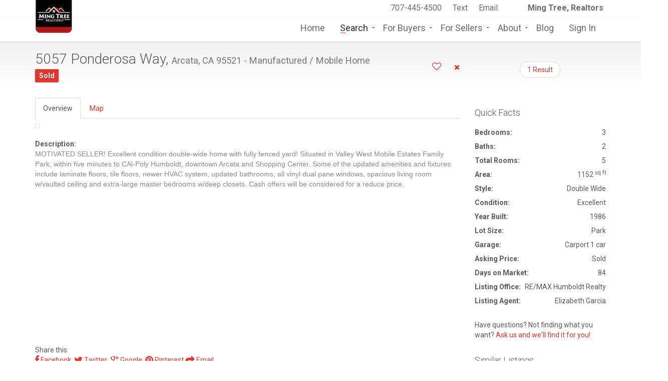

--- FILE ---
content_type: text/html;charset=UTF-8
request_url: https://www.mingtree.com/listing.cfm?ID=145916&MID=1
body_size: 18386
content:


<!DOCTYPE html>

<html lang="en-US">
<head><script type="text/javascript">/* <![CDATA[ */_cf_loadingtexthtml="<img alt=' ' src='/cf_scripts/scripts/ajax/resources/cf/images/loading.gif'/>";
_cf_contextpath="";
_cf_ajaxscriptsrc="/cf_scripts/scripts/ajax";
_cf_jsonprefix='//';
_cf_websocket_port=8575;
_cf_flash_policy_port=1243;
_cf_clientid='E2A3FC2BB484FE9C6C41BF3C1134BA34';/* ]]> */</script><script type="text/javascript" src="/cf_scripts/scripts/ajax/messages/cfmessage.js"></script>
<script type="text/javascript" src="/cf_scripts/scripts/ajax/package/cfajax.js"></script>

<script type="text/javascript">/* <![CDATA[ */
	ColdFusion.Ajax.importTag('CFAJAXPROXY');
/* ]]> */</script>

<script type="text/javascript">/* <![CDATA[ */
	var _cf_geolocate=ColdFusion.AjaxProxy.init('/geolocate.cfc','geolocate');
	_cf_geolocate.prototype.storeGeo=function(text) { return ColdFusion.AjaxProxy.invoke(this, "storeGeo","728EB154B36D17BC", {text:text});};
/* ]]> */</script>

<meta charset="UTF-8"/>
<META NAME="viewport" content="width=device-width, initial-scale=1.0">

<META NAME="GalleryTitle" CONTENT="5057 Ponderosa Way, Arcata">
<META NAME="ICBM" content="40.90193, -124.07849">
<META NAME="geo.position" content="40.90193;-124.07849">
<META NAME="geo.placename" content="Arcata, CA">
<META NAME="geo.region" content="US-CA">
<meta property="place:location:latitude" content="40.90193">
<meta property="place:location:longitude" content="-124.07849">

<META NAME="author" content="Ming Tree, Realtors - 707-445-4500">

<META NAME="keywords" CONTENT="5057 Ponderosa Way, Arcata, Manufactured / Mobile Home, Humboldt County 95521 Real Estate">
<META NAME="description" CONTENT="MOTIVATED SELLER! Excellent condition double-wide home with fully fenced yard! Situated in Valley West Mobile Estates Family Park, within five minutes to CAl-Poly Humboldt, downtown Arcata and Shopping Center. Some of the updated amenities and fixtures include laminate floors, tile floors, newer HVAC system, updated bathrooms, all vinyl dual pane w">

<meta property="fb:app_id" content="1427164107585101"/>
<meta property="og:url" content="https://www.mingtree.com/listing.cfm?ID=145916&MID=1"/>
<meta property="og:type" content="website"/>
<meta property="og:title" content="5057 Ponderosa Way, Arcata, CA 95521 Manufactured / Mobile Home For Sale" />
<meta property="og:description" content="MOTIVATED SELLER! Excellent condition double-wide home with fully fenced yard! Situated in Valley West Mobile Estates Family Park, within five minutes to CAl-Poly Humboldt, downtown Arcata and Shopping Center. Some of the updated amenities and fixtures include laminate floors, tile floors, newer HVAC system, updated bathrooms, all vinyl dual pane w"/>

<meta property="og:image" content="https://www.mingtree.com/photos/1/hires/0/263980_1.jpg"/>

<link href='https://fonts.googleapis.com/css?family=Roboto:300,400,700' rel='stylesheet' type='text/css'>
<link href="assets/fonts/font-awesome.min.css" rel="stylesheet" type="text/css">
<link href="assets/bootstrap/css/bootstrap.min.css" rel="stylesheet" type="text/css">
<link href="assets/css/login.css" rel="stylesheet" type="text/css">
<link rel="stylesheet" href="assets/css/bootstrap-select.min.css" type="text/css">
<link rel="stylesheet" href="assets/css/jquery.slider.min.css" type="text/css">
<link rel="stylesheet" href="assets/css/style.css" type="text/css">



<script>
var body = document.getElementsByTagName('body')[0];
// CONDITION DOES NOT WORK
if ((body && body.readyState == 'loaded') || (body &&  body.readyState == 'complete') ) {
    initGeolocation();
} else {
    // CODE BELOW WORKS
    if (window.addEventListener) {
        window.addEventListener('load', initGeolocation, false);
    } else {
        window.attachEvent('onload',initGeolocation);
    }
}
function initGeolocation() {
	if (navigator && navigator.geolocation) {
		navigator.geolocation.getCurrentPosition(storeGeo, errorCallback);
	} else {
		console.log('Geolocation is not supported');
	}
}
function errorCallback() {}

function storeGeo(position) {
		var instance = new geolocate();
		var args = "{latitude:'" + position.coords.latitude+ "', longitude:'" + position.coords.longitude+ "', altitude:'" + position.coords.altitude+ "', accuracy:'" + position.coords.accuracy+ "', altitudeaccuracy:'" + position.coords.altitudeaccuracy+ "', heading:'" + position.coords.heading+ "', speed:'" + position.coords.speed+ "', timestamp:'" + position.timestamp + "'}";
		var argsJSON = ColdFusion.JSON.encode(args); 
		instance.storeGeo(argsJSON);
}

function getGeo() {
		var instance = new geolocate();
		instance.setCallbackHandler(reverseStringSuccess);
		instance.getGeo();
	}
	
	function reverseStringSuccess(result) {
		document.getElementById('output').innerHTML = result;
}
</script>


<script src="assets/js/jquery-3.0.0.min.js"></script>
<script src="assets/js/jquery-migrate-3.0.0.min.js"></script>
<script src="assets/bootstrap/js/bootstrap.min.js" type="text/javascript"></script>
<script src="assets/js/login.js" type="text/javascript"></script>


<script src="assets/js/jquery.form.js"></script>
<script src="contact_property.js"></script>
<script src="assets/js/jquery.validate.min.js"></script>

<!--[if lt IE 9]>
    <script src="assets/js/html5shiv.min.js"></script>
<![endif]-->



<script type="text/javascript">
(function(a,e,c,f,g,b,d){var h={ak:"949944859",cl:"yGzGCPfQpFsQm4T8xAM"};a[c]=a[c]||function(){(a[c].q=a[c].q||[]).push(arguments)};a[f]||(a[f]=h.ak);b=e.createElement(g);b.async=1;b.src="//www.gstatic.com/wcm/loader.js";d=e.getElementsByTagName(g)[0];d.parentNode.insertBefore(b,d);a._googWcmGet=function(b,d,e){a[c](2,b,h,d,null,new Date,e)}})(window,document,"_googWcmImpl","_googWcmAk","script");
</script>

<title>5057 Ponderosa Way, Arcata, CA 95521 Manufactured / Mobile Home For Sale - Ming Tree, Realtors</title>
</head>
<body class="page-sub-page page-property-detail " id="page-top" data-spy="scroll" data-target=".navigation" data-offset="90">


<script type="text/javascript" src="assets/js/custom.js"></script>

<!-- Wrapper -->
<div class="wrapper">
    
    <div class="navigation">
        <div class="secondary-navigation">
            <div class="container">
                <div class="contact">
                    
                    <figure> &nbsp;</figure><figure> &nbsp;</figure>

                    <figure><strong>&nbsp;&nbsp;&nbsp;&nbsp;&nbsp;Ming Tree, Realtors</strong></figure>
                    
                </div>
                <div class="user-area">
                    <div class="actions">
                    
                    <A HREF="tel:7074454500">707-445-4500</A> &nbsp;
                    <A HREF="imessage:707-599-3332" CLASS="strong">Text </A>&nbsp;
                    <A HREF="mailto:mingtree@mingtree.com">Email</A> &nbsp;
                    
                        
                    </div>
                </div>
            </div>
        </div>
        <div class="container">
            <header class="navbar" id="top" role="banner">
                <div class="navbar-header">
                    <button class="navbar-toggle" type="button" data-toggle="collapse" data-target=".bs-navbar-collapse">
                        <span class="sr-only">Toggle navigation</span>
                        <span class="icon-bar"></span>
                        <span class="icon-bar"></span>
                        <span class="icon-bar"></span>
                    </button>
                    <div class="navbar-brand nav" id="brand">
                        <a href="/"><img src="assets/img/logo.png" class="logo" alt="brand"></a>
                    </div>
                </div>
                <nav class="collapse navbar-collapse bs-navbar-collapse navbar-right" role="navigation">
                    <ul class="nav navbar-nav">
                        <li ><a href="/">Home</a></li>
                        <li class="has-child active"><a href="#">Search</a>
                            <ul class="child-navigation">
                                <li><a href="search.cfm">Search All</a></li>
                                <li><a href="search_advanced.cfm">Search By Address or ID</a></li>
                                <li><a href="search.cfm?Map=TRUE">Search By Map</a></li>
                                <li><a href="search.cfm?OfficeListings=true">Ming Tree Featured</a></li>
                                <li><a href="hotsheet.cfm">HotSheet - Newest!</a></li>
                                <li><a href="openhouses.cfm">Open Houses</a></li>
                                
                                <li><a href="climatecheck.cfm">Climate Check Report</a></li>
                            </ul>
                        </li>

                        <li class="has-child "><a href="#">For Buyers</a>
                            <ul class="child-navigation">
                                <li><a href="agents.cfm">Agents for Buyers</a></li>
                                <li><a href="openhouses.cfm">Open Houses</a></li>
                                
                                <li><a href="search-homes-for-sale-arcata-ca.cfm">Homes for Sale in Arcata</a></li>
                                <li><a href="search-homes-for-sale-blue-lake-ca.cfm">Homes for Sale in Blue Lake</a></li>
                                <li><a href="search-homes-for-sale-cutten-ca.cfm">Homes for Sale in Cutten</a></li>
                                <li><a href="search-homes-for-sale-eureka-ca.cfm">Homes for Sale in Eureka</a></li>
                                <li><a href="search-homes-for-sale-ferndale-ca.cfm">Homes for Sale in Ferndale</a></li>
                                <li><a href="search-homes-for-sale-fortuna-ca.cfm">Homes for Sale in Fortuna</a></li>
                                <li><a href="search-homes-for-sale-humbolt-hill-ca.cfm">Homes for Sale in Humboldt Hill</a></li>
                                <li><a href="search-homes-for-sale-hydesville-ca.cfm">Homes for Sale in Hydesville</a></li>
                                <li><a href="search-homes-for-sale-mckinleyville-ca.cfm">Homes for Sale in McKinleyville</a></li>
                                <li><a href="search-homes-for-sale-rio-dell-ca.cfm">Homes for Sale in Rio Dell</a></li>
                                <li><a href="search-homes-for-sale-shelter-cove-ca.cfm">Homes for Sale in Shelter Cove</a></li>
                                <li><a href="search-homes-for-sale-trinidad-ca.cfm">Homes for Sale in Trinidad</a></li>

                                <li><a href="climatecheck.cfm">Climate Check Report</a></li>
                               
                             </ul>
                        </li>


                       <li class="has-child"><a href="#">For Sellers</a>
                            <ul class="child-navigation">
                                <li><a href="marketing.cfm">Guide to Marketing</a></li>
                                <li><a href="sellers.cfm">Contact Us</a></li>
                                <li><a href="agents.cfm">Agents for Sellers</a></li>
                                <li><a href="openhouses.cfm">Open Houses</a></li>
                          </ul>
                        </li>

                         

                       <li class="has-child"><a href="#">About</a>
                            <ul class="child-navigation">
                                <li><a href="about.cfm">About Ming Tree, Realtors</a></li>
                                <li><a href="agents.cfm">Our Agents</a></li>
                                <li><a href="team.cfm">Join Our Team</a></li>
                                <li><a href="contact.cfm">Contact Us</a></li>
                           </ul>
                        </li>
                        <li ><a href="blog.cfm">Blog</a> </li>
                        
                           

                        

                        
                    <li ><a data-toggle="modal" href="javascript:void(0)" onclick="openLoginModal();">Sign In</a>
                    
                    
                        

                        
                     <li><div id="google_translate_element" style="float:right; padding-left:5px"></div></li>

                    </ul>
                    
                </nav><!-- /.navbar collapse-->
                
            </header><!-- /.navbar -->
        </div><!-- /.container -->
    </div><!-- /.navigation -->
    

<!-- Page Content -->
<div id="page-content">




<BR>
<div class="container">




<div class="row">
<div class="col-md-9 col-sm-9">
<header class="property-title">
<h1>5057 Ponderosa Way, <small>Arcata, CA 95521 - Manufactured / Mobile Home</small></h1>
<span class="tag price">Sold</span>
<span class="actions" style="float: right;"><INPUT TYPE="HIDDEN" ID="ListingID" NAME="ListingID" VALUE="145916">
<a href="#" class="bookmark" data-bookmark-state="empty" onclick="bookmarklistingajax();"><span class="title-add">Save to Favorites</span><span class="title-added">Saved</span></a> &nbsp; &nbsp; &nbsp; <a href="#" class="fa fa-times" onclick="hidelistingajax();"></a>
</span>
</header>

</div><!-- /.col-md-9 -->

<div class="col-md-3 col-sm-3">


	<ul class="pager hidden-print">
		
		<li><a href="search.cfm#Listing1">1 Result</a></li>
		
	</ul>
	<BR>

	


</div><!-- /.col-md-3 -->
</div><!-- /.row -->




<div class="row">
<div class="col-md-9 col-sm-9">






<div id="content">
<ul id="overviewtabs" class="nav nav-tabs" data-tabs="overviewtabs">
	<li class="active"><a href="#overview" id="tab-overview" data-toggle="tab">Overview</a></li>
	
	<li><a href="#listingmap" id="tab-listingmap" data-toggle="tab">Map</a></li>
	
	
	
</ul>


<div id="my-tab-content" class="tab-content">

<div class="tab-pane active" id="overview">
<section id="overview">
<style>
a {
    cursor:pointer;
}

a.zoom {
cursor: -webkit-zoom-in;
cursor: -moz-zoom-in;
cursor: zoom-in;
}

.bigthumb,.img-thumbnail {
  display: inline-block;
  max-width: 100%;
  height: auto;
  padding: 4px;
  margin: 5px 0px 0 0;
  line-height: 1.42857143;
  background-color: #fff;
  border: 1px solid #ddd;
  border-radius: 4px;
  -webkit-transition: all .2s ease-in-out;
       -o-transition: all .2s ease-in-out;
          transition: all .2s ease-in-out;
}
</style>



<div class="row">

<div class="col-md-9"><img src="https://www.mingtree.com/photos/1/640/0/263980_1.jpg" class="bigthumb img-responsive" alt=""></div>

</div>


<script type="text/javascript">

    $("a[data-tab-destination]").on('click', function() {
        var tab = $(this).attr('data-tab-destination');
        $("#"+tab).click();
    });
    
    
	function firstPhoto(galleryName,startPhoto,newCaption,openGallery) {
		if(openGallery == 1) {
			$('#overviewtabs a[href="#photos"]').tab('show');
		}
		var galleryEl = document.getElementById(galleryName);
		if(newCaption !== "") {
			var thisID = startPhoto + 'c';
			document.getElementById(thisID).textContent = newCaption;
		}
		document.getElementById(startPhoto).click();
	}

	function showhomescore() {
		$('#overviewtabs a[href="#matching"]').tab('show');
	}
</script>


<BR>
<header><B>Description:</B></header>

<p>
MOTIVATED SELLER! Excellent condition double-wide home with fully fenced yard! Situated in Valley West Mobile Estates Family Park, within five minutes to CAl-Poly Humboldt, downtown Arcata and Shopping Center. Some of the updated amenities and fixtures include laminate floors, tile floors, newer HVAC system, updated bathrooms, all vinyl dual pane windows, spacious living room w/vaulted ceiling and extra-large master bedrooms w/deep closets. Cash offers will be considered for a reduce price. 
</p>




<P>
</section><!-- /overview -->
</div>


	<div class="tab-pane" id="photos">
	<section id="photos">
	


<link href="/assets/css/photoswipe_hre_gallery.css" rel="stylesheet">
<link href="/assets/css/photoswipe.css?v=4.0.8-1.0.4" rel="stylesheet">
<link href="/assets/css/default-skin/default-skin.css?v=4.0.8-1.0.4" rel="stylesheet">
<script src="/assets/js/photoswipe/photoswipe.min.js?v=4.0.8-1.0.4"></script>

<script src="/assets/js/photoswipe/photoswipe-ui-default.js?v=4.0.8-1.0.4"></script>



<H4>All 22 Photos</H4> <div class="row text-center">
<div id="demo-test-gallery" class="hre-gallery" >


<figure itemprop="associatedMedia" itemscope itemtype="http://schema.org/ImageObject" >
<a href="https://www.mingtree.com/photos/1/hires/0/263980_1.jpg" itemprop="contentUrl" data-size="3072x1734" data-med="https://www.mingtree.com/photos/1/640/0/263980_1.jpg" data-med-size="640x480" title=""><img src="https://www.mingtree.com/photos/1/160/0/263980_1.jpg" itemprop="thumbnail" alt="" style="height: 120px; object-fit: contain;" class="thumbnail img-responsive" id="hre-gallery_1" ></a><figcaption itemprop="caption description" id="hre-gallery_1c">Front View</figcaption>
</figure>


<figure itemprop="associatedMedia" itemscope itemtype="http://schema.org/ImageObject" >
<a href="https://www.mingtree.com/photos/1/hires/0/263980_2.jpg" itemprop="contentUrl" data-size="3072x2048" data-med="https://www.mingtree.com/photos/1/640/0/263980_2.jpg" data-med-size="640x480" title=""><img src="https://www.mingtree.com/photos/1/160/0/263980_2.jpg" itemprop="thumbnail" alt="" style="height: 120px; object-fit: contain;" class="thumbnail img-responsive" id="hre-gallery_2" ></a><figcaption itemprop="caption description" id="hre-gallery_2c"></figcaption>
</figure>


<figure itemprop="associatedMedia" itemscope itemtype="http://schema.org/ImageObject" >
<a href="https://www.mingtree.com/photos/1/hires/0/263980_3.jpg" itemprop="contentUrl" data-size="3072x2048" data-med="https://www.mingtree.com/photos/1/640/0/263980_3.jpg" data-med-size="640x480" title=""><img src="https://www.mingtree.com/photos/1/160/0/263980_3.jpg" itemprop="thumbnail" alt="" style="height: 120px; object-fit: contain;" class="thumbnail img-responsive" id="hre-gallery_3" ></a><figcaption itemprop="caption description" id="hre-gallery_3c"></figcaption>
</figure>


<figure itemprop="associatedMedia" itemscope itemtype="http://schema.org/ImageObject" >
<a href="https://www.mingtree.com/photos/1/hires/0/263980_4.jpg" itemprop="contentUrl" data-size="3072x2048" data-med="https://www.mingtree.com/photos/1/640/0/263980_4.jpg" data-med-size="640x480" title=""><img src="https://www.mingtree.com/photos/1/160/0/263980_4.jpg" itemprop="thumbnail" alt="" style="height: 120px; object-fit: contain;" class="thumbnail img-responsive" id="hre-gallery_4" ></a><figcaption itemprop="caption description" id="hre-gallery_4c"></figcaption>
</figure>


<figure itemprop="associatedMedia" itemscope itemtype="http://schema.org/ImageObject" >
<a href="https://www.mingtree.com/photos/1/hires/0/263980_5.jpg" itemprop="contentUrl" data-size="3072x2048" data-med="https://www.mingtree.com/photos/1/640/0/263980_5.jpg" data-med-size="640x480" title=""><img src="https://www.mingtree.com/photos/1/160/0/263980_5.jpg" itemprop="thumbnail" alt="" style="height: 120px; object-fit: contain;" class="thumbnail img-responsive" id="hre-gallery_5" ></a><figcaption itemprop="caption description" id="hre-gallery_5c"></figcaption>
</figure>


<figure itemprop="associatedMedia" itemscope itemtype="http://schema.org/ImageObject" >
<a href="https://www.mingtree.com/photos/1/hires/0/263980_6.jpg" itemprop="contentUrl" data-size="3072x2048" data-med="https://www.mingtree.com/photos/1/640/0/263980_6.jpg" data-med-size="640x480" title=""><img src="https://www.mingtree.com/photos/1/160/0/263980_6.jpg" itemprop="thumbnail" alt="" style="height: 120px; object-fit: contain;" class="thumbnail img-responsive" id="hre-gallery_6" ></a><figcaption itemprop="caption description" id="hre-gallery_6c"></figcaption>
</figure>


<figure itemprop="associatedMedia" itemscope itemtype="http://schema.org/ImageObject" >
<a href="https://www.mingtree.com/photos/1/hires/0/263980_7.jpg" itemprop="contentUrl" data-size="3072x2048" data-med="https://www.mingtree.com/photos/1/640/0/263980_7.jpg" data-med-size="640x480" title=""><img src="https://www.mingtree.com/photos/1/160/0/263980_7.jpg" itemprop="thumbnail" alt="" style="height: 120px; object-fit: contain;" class="thumbnail img-responsive" id="hre-gallery_7" ></a><figcaption itemprop="caption description" id="hre-gallery_7c"></figcaption>
</figure>


<figure itemprop="associatedMedia" itemscope itemtype="http://schema.org/ImageObject" >
<a href="https://www.mingtree.com/photos/1/hires/0/263980_8.jpg" itemprop="contentUrl" data-size="3072x2048" data-med="https://www.mingtree.com/photos/1/640/0/263980_8.jpg" data-med-size="640x480" title=""><img src="https://www.mingtree.com/photos/1/160/0/263980_8.jpg" itemprop="thumbnail" alt="" style="height: 120px; object-fit: contain;" class="thumbnail img-responsive" id="hre-gallery_8" ></a><figcaption itemprop="caption description" id="hre-gallery_8c"></figcaption>
</figure>


<figure itemprop="associatedMedia" itemscope itemtype="http://schema.org/ImageObject" >
<a href="https://www.mingtree.com/photos/1/hires/0/263980_9.jpg" itemprop="contentUrl" data-size="3072x2048" data-med="https://www.mingtree.com/photos/1/640/0/263980_9.jpg" data-med-size="640x480" title=""><img src="https://www.mingtree.com/photos/1/160/0/263980_9.jpg" itemprop="thumbnail" alt="" style="height: 120px; object-fit: contain;" class="thumbnail img-responsive" id="hre-gallery_9" ></a><figcaption itemprop="caption description" id="hre-gallery_9c"></figcaption>
</figure>


<figure itemprop="associatedMedia" itemscope itemtype="http://schema.org/ImageObject" >
<a href="https://www.mingtree.com/photos/1/hires/0/263980_10.jpg" itemprop="contentUrl" data-size="3072x2048" data-med="https://www.mingtree.com/photos/1/640/0/263980_10.jpg" data-med-size="640x480" title=""><img src="https://www.mingtree.com/photos/1/160/0/263980_10.jpg" itemprop="thumbnail" alt="" style="height: 120px; object-fit: contain;" class="thumbnail img-responsive" id="hre-gallery_10" ></a><figcaption itemprop="caption description" id="hre-gallery_10c"></figcaption>
</figure>


<figure itemprop="associatedMedia" itemscope itemtype="http://schema.org/ImageObject" >
<a href="https://www.mingtree.com/photos/1/hires/0/263980_11.jpg" itemprop="contentUrl" data-size="3072x2048" data-med="https://www.mingtree.com/photos/1/640/0/263980_11.jpg" data-med-size="640x480" title=""><img src="https://www.mingtree.com/photos/1/160/0/263980_11.jpg" itemprop="thumbnail" alt="" style="height: 120px; object-fit: contain;" class="thumbnail img-responsive" id="hre-gallery_11" ></a><figcaption itemprop="caption description" id="hre-gallery_11c"></figcaption>
</figure>


<figure itemprop="associatedMedia" itemscope itemtype="http://schema.org/ImageObject" >
<a href="https://www.mingtree.com/photos/1/hires/0/263980_12.jpg" itemprop="contentUrl" data-size="3072x2048" data-med="https://www.mingtree.com/photos/1/640/0/263980_12.jpg" data-med-size="640x480" title=""><img src="https://www.mingtree.com/photos/1/160/0/263980_12.jpg" itemprop="thumbnail" alt="" style="height: 120px; object-fit: contain;" class="thumbnail img-responsive" id="hre-gallery_12" ></a><figcaption itemprop="caption description" id="hre-gallery_12c"></figcaption>
</figure>


<figure itemprop="associatedMedia" itemscope itemtype="http://schema.org/ImageObject" >
<a href="https://www.mingtree.com/photos/1/hires/0/263980_13.jpg" itemprop="contentUrl" data-size="3072x2048" data-med="https://www.mingtree.com/photos/1/640/0/263980_13.jpg" data-med-size="640x480" title=""><img src="https://www.mingtree.com/photos/1/160/0/263980_13.jpg" itemprop="thumbnail" alt="" style="height: 120px; object-fit: contain;" class="thumbnail img-responsive" id="hre-gallery_13" ></a><figcaption itemprop="caption description" id="hre-gallery_13c"></figcaption>
</figure>


<figure itemprop="associatedMedia" itemscope itemtype="http://schema.org/ImageObject" >
<a href="https://www.mingtree.com/photos/1/hires/0/263980_14.jpg" itemprop="contentUrl" data-size="3072x2048" data-med="https://www.mingtree.com/photos/1/640/0/263980_14.jpg" data-med-size="640x480" title=""><img src="https://www.mingtree.com/photos/1/160/0/263980_14.jpg" itemprop="thumbnail" alt="" style="height: 120px; object-fit: contain;" class="thumbnail img-responsive" id="hre-gallery_14" ></a><figcaption itemprop="caption description" id="hre-gallery_14c"></figcaption>
</figure>


<figure itemprop="associatedMedia" itemscope itemtype="http://schema.org/ImageObject" >
<a href="https://www.mingtree.com/photos/1/hires/0/263980_15.jpg" itemprop="contentUrl" data-size="3072x2048" data-med="https://www.mingtree.com/photos/1/640/0/263980_15.jpg" data-med-size="640x480" title=""><img src="https://www.mingtree.com/photos/1/160/0/263980_15.jpg" itemprop="thumbnail" alt="" style="height: 120px; object-fit: contain;" class="thumbnail img-responsive" id="hre-gallery_15" ></a><figcaption itemprop="caption description" id="hre-gallery_15c"></figcaption>
</figure>


<figure itemprop="associatedMedia" itemscope itemtype="http://schema.org/ImageObject" >
<a href="https://www.mingtree.com/photos/1/hires/0/263980_16.jpg" itemprop="contentUrl" data-size="3072x2048" data-med="https://www.mingtree.com/photos/1/640/0/263980_16.jpg" data-med-size="640x480" title=""><img src="https://www.mingtree.com/photos/1/160/0/263980_16.jpg" itemprop="thumbnail" alt="" style="height: 120px; object-fit: contain;" class="thumbnail img-responsive" id="hre-gallery_16" ></a><figcaption itemprop="caption description" id="hre-gallery_16c"></figcaption>
</figure>


<figure itemprop="associatedMedia" itemscope itemtype="http://schema.org/ImageObject" >
<a href="https://www.mingtree.com/photos/1/hires/0/263980_17.jpg" itemprop="contentUrl" data-size="3072x2048" data-med="https://www.mingtree.com/photos/1/640/0/263980_17.jpg" data-med-size="640x480" title=""><img src="https://www.mingtree.com/photos/1/160/0/263980_17.jpg" itemprop="thumbnail" alt="" style="height: 120px; object-fit: contain;" class="thumbnail img-responsive" id="hre-gallery_17" ></a><figcaption itemprop="caption description" id="hre-gallery_17c"></figcaption>
</figure>


<figure itemprop="associatedMedia" itemscope itemtype="http://schema.org/ImageObject" >
<a href="https://www.mingtree.com/photos/1/hires/0/263980_18.jpg" itemprop="contentUrl" data-size="3072x2048" data-med="https://www.mingtree.com/photos/1/640/0/263980_18.jpg" data-med-size="640x480" title=""><img src="https://www.mingtree.com/photos/1/160/0/263980_18.jpg" itemprop="thumbnail" alt="" style="height: 120px; object-fit: contain;" class="thumbnail img-responsive" id="hre-gallery_18" ></a><figcaption itemprop="caption description" id="hre-gallery_18c"></figcaption>
</figure>


<figure itemprop="associatedMedia" itemscope itemtype="http://schema.org/ImageObject" >
<a href="https://www.mingtree.com/photos/1/hires/0/263980_19.jpg" itemprop="contentUrl" data-size="3072x2048" data-med="https://www.mingtree.com/photos/1/640/0/263980_19.jpg" data-med-size="640x480" title=""><img src="https://www.mingtree.com/photos/1/160/0/263980_19.jpg" itemprop="thumbnail" alt="" style="height: 120px; object-fit: contain;" class="thumbnail img-responsive" id="hre-gallery_19" ></a><figcaption itemprop="caption description" id="hre-gallery_19c"></figcaption>
</figure>


<figure itemprop="associatedMedia" itemscope itemtype="http://schema.org/ImageObject" >
<a href="https://www.mingtree.com/photos/1/hires/0/263980_20.jpg" itemprop="contentUrl" data-size="3072x2048" data-med="https://www.mingtree.com/photos/1/640/0/263980_20.jpg" data-med-size="640x480" title=""><img src="https://www.mingtree.com/photos/1/160/0/263980_20.jpg" itemprop="thumbnail" alt="" style="height: 120px; object-fit: contain;" class="thumbnail img-responsive" id="hre-gallery_20" ></a><figcaption itemprop="caption description" id="hre-gallery_20c"></figcaption>
</figure>


<figure itemprop="associatedMedia" itemscope itemtype="http://schema.org/ImageObject" >
<a href="https://www.mingtree.com/photos/1/hires/0/263980_21.jpg" itemprop="contentUrl" data-size="3072x2048" data-med="https://www.mingtree.com/photos/1/640/0/263980_21.jpg" data-med-size="640x480" title=""><img src="https://www.mingtree.com/photos/1/160/0/263980_21.jpg" itemprop="thumbnail" alt="" style="height: 120px; object-fit: contain;" class="thumbnail img-responsive" id="hre-gallery_21" ></a><figcaption itemprop="caption description" id="hre-gallery_21c"></figcaption>
</figure>


<figure itemprop="associatedMedia" itemscope itemtype="http://schema.org/ImageObject" >
<a href="https://www.mingtree.com/photos/1/hires/0/263980_22.jpg" itemprop="contentUrl" data-size="2250x1688" data-med="https://www.mingtree.com/photos/1/640/0/263980_22.jpg" data-med-size="640x480" title=""><img src="https://www.mingtree.com/photos/1/160/0/263980_22.jpg" itemprop="thumbnail" alt="" style="height: 120px; object-fit: contain;" class="thumbnail img-responsive" id="hre-gallery_22" ></a><figcaption itemprop="caption description" id="hre-gallery_22c"></figcaption>
</figure>

</div>
</div>





<script src="/assets/js/photoswipe_hre_loader.js"></script>
<script type="text/javascript">
$(document).ready(function(){
if (/#&gid/i.test(location.hash))
{
	$('#overviewtabs a[href="#photos"]').tab('show');
}
	// var thisTitle = document.createElement("input");
	// thisTitle.setAttribute("id", "GalleryTitle");
	// thisTitle.setAttribute("type", "hidden");                     
	// thisTitle.setAttribute("value", 'This is a test');

	initPhotoSwipeFromDOM('.hre-gallery');
});
</script>

	<P>
	</section><!-- /photos -->
	</div>
	
	<div id="gallery" class="pswp" tabindex="-1" role="dialog" aria-hidden="true">
	<div class="pswp__bg"></div>
		<div class="pswp__scroll-wrap">
			<div class="pswp__container">
				<div class="pswp__item"></div>
				<div class="pswp__item"></div>
				<div class="pswp__item"></div>
			</div>
			<div class="pswp__ui pswp__ui--hidden">
				<div class="pswp__top-bar">
					<div class="pswp__counter"></div>
					<button class="pswp__button pswp__button--close" title="Close (Esc)"></button>
					<button class="pswp__button pswp__button--share" title="Share"></button>
					<button class="pswp__button pswp__button--fs" title="Toggle fullscreen"></button>
					<button class="pswp__button pswp__button--zoom" title="Zoom in/out"></button>
						<div class="pswp__preloader">
							<div class="pswp__preloader__icn">
								<div class="pswp__preloader__cut">
									<div class="pswp__preloader__donut"></div>
								</div>
							</div>
						</div>
					</div>
					<div class="pswp__loading-indicator"><div class="pswp__loading-indicator__line"></div>
				</div>
				<div class="pswp__share-modal pswp__share-modal--hidden pswp__single-tap">
					<div class="pswp__share-tooltip">
					<a href="#" class="pswp__share--facebook"></a>
					<a href="#" class="pswp__share--twitter"></a>
					<a href="#" class="pswp__share--pinterest"></a>
					<a href="#" download class="pswp__share--download"></a>
				</div>
			</div>
			<button class="pswp__button pswp__button--arrow--left" title="Previous (arrow left)"></button>
			<button class="pswp__button pswp__button--arrow--right" title="Next (arrow right)"></button>
			<div class="pswp__caption">
				<div class="pswp__caption__center"></div>
			</div>
		</div>
	</div>
</div> 

<div class="tab-pane" id="listingmap">
<section id="property-map">



<script type="text/javascript" src="data_map.cfm?SearchType=Single&ListingID=145916"></script>
<div id="property-detail-map-wrapper"><div class="property-detail-map" id="map"></div></div>

<script src="https://maps.google.com/maps/api/js?key=AIzaSyCE5z5cOP4h2aUgxnhDqtOxWj7KNyGiqUk"></script>
<script type="text/javascript" src="/assets/js/markerclusterer_compiled.js"></script>


<script type="text/javascript">
      function initialize() {
       var center = new google.maps.LatLng(40.90193, -124.07849);
       var map = new google.maps.Map(document.getElementById('map'), {
           zoom: 18,
           center: center,
           gestureHandling: 'cooperative',
           zoomControl: true,
           scaleControl: true,
           streetViewControl: true,
           rotateControl: true,
           fullscreenControl: true,
           mapTypeControl: true,
           mapTypeControlOptions: {
               style: google.maps.MapTypeControlStyle.HORIZONTAL_BAR
           },
           mapTypeId: 'hybrid'
        });
       map.setTilt(45);
       
        var infowindow = new google.maps.InfoWindow({
          content: "holding..."
        });
        
        var markers = [];
        for ( var i = 0; i < propertylist.listings.length; i++) {
          var dataPhoto = propertylist.listings[i];
          var latLng = new google.maps.LatLng(dataPhoto.latitude, dataPhoto.longitude);
          var caption = dataPhoto.caption;

          var marker = new google.maps.Marker({
            position: latLng,
            icon: '/assets/icons/home.png',
            title: dataPhoto.title,
            caption: dataPhoto.caption
          });
          
          markers.push(marker);
        }

        var markerCluster = new MarkerClusterer(map, markers, {
          maxZoom: 13,
          gridSize: 40,
          description: 'Click to zoom and see results'});
        
     }
      google.maps.event.addDomListener(window, 'load', initialize);
</script> 


<script type='text/javascript'>
$('a[href="#listingmap"]').on('shown.bs.tab', function(e)
    {
		google.maps.event.trigger(map, 'resize');
				initialize();
});
</script>



<BR><BR>
</section><!-- /property-map -->
</div>




<div class="tab-pane" id="virtualtour">
<section id="virtualtour">




<CENTER>


<A HREF="javascript:popupTour2('');"><img src="assets/img/vt.jpg" alt="Virtual Tour"><BR>Open Virtual Tour</A><BR>

</CENTER>

<script>
function popupTour2(thefile) {
	newWindow = window.open(thefile, "virtualtour" ,"statusbar=no,menubar=no,location=no,scrollbars=yes,toolbar=no,directories=no,resizable=yes,width=580,height=560")
	newWindow.focus();
}
</script>


</section><!-- /virtualtour -->
</div>

<div class="tab-pane" id="videotour">
<section id="videotour">




<CENTER>


<A HREF="javascript:popupTour2('');"><img src="assets/img/vt.jpg" alt="Virtual Tour"><BR>Open Virtual Tour</A><BR>

</CENTER>

<script>
function popupTour2(thefile) {
	newWindow = window.open(thefile, "virtualtour" ,"statusbar=no,menubar=no,location=no,scrollbars=yes,toolbar=no,directories=no,resizable=yes,width=580,height=560")
	newWindow.focus();
}
</script>


</section><!-- /virtualtour -->
</div>

<div class="tab-pane" id="hide1">
</div>

</div> 
</div> 

</div><!-- /.col-md-9 -->

<div class="col-md-3 col-sm-3">
<section id="quick-summary">

<dl>
<header><H3>Quick Facts</H3></header>


<dt>Bedrooms:</dt><dd>3</dd> <dt>Baths:</dt><dd>2 </dd> <dt>Total Rooms:</dt><dd>5</dd> <dt>Area:</dt><dd>1152 <sup>sq ft</sup></dd> <dt>Style:</dt><dd>Double Wide</dd> <dt>Condition:</dt><dd>Excellent</dd> <dt>Year Built:</dt><dd>1986</dd> <dt>Lot Size:</dt><dd>Park </dd> <dt>Garage:</dt><dd>Carport 1 car</dd> 
<dt>Asking Price:</dt><dd>Sold</dd>

<dt>Days on Market:</dt><dd>84</dd> 
	<dt>Listing Office:</dt><dd>RE/MAX Humboldt Realty</dd>
	<dt>Listing Agent:</dt><dd>Elizabeth Garcia</dd>
	<div class="visible-print">
	<dt>Contact:</dt><dd>Ming Tree, Realtors<BR>707-445-4500</dd>
	</div>
<BR>
	Have questions? Not finding what you want? <A HREF="#contact-agent">Ask us and we'll find it for you!</A><P>


</dl>

</section><!-- /quick-summary -->


</div><!-- /.col-md-3 -->
</div><!-- /.row -->




<div class="row">
<div class="col-md-9 col-sm-9">

<!-- Load Facebook SDK for JavaScript -->



<!-- https://www.mingtree.com/photos/1/hires/0/263980_1.jpg -->
<div class="share-networks clearfix hidden-print">
<span class="share-label">Share this: </span><BR>
<a target="_blank" href="https://www.facebook.com/sharer/sharer.php?app_id=1427164107585101&u=http%3A%2F%2Fwww%2Emingtree%2Ecom%2Flisting%2Ecfm%3FID%3D145916%26MID%3D1%26FK%5FUserID%3D%26Source%3DFB&display=page&picture=https%3A%2F%2Fwww%2Emingtree%2Ecom%2Fphotos%2F1%2Fhires%2F0%2F263980%5F1%2Ejpg"><i class="fa fa-facebook fa-lg"></i>&nbsp;Facebook</a>&nbsp;
<a target="_blank" href="https://twitter.com/share?url=http%3A%2F%2Fwww%2Emingtree%2Ecom%2Flisting%2Ecfm%3FID%3D145916%26MID%3D1%26FK%5FUserID%3D%26Source%3DTW"><i class="fa fa-twitter fa-lg"></i>&nbsp;Twitter</a>&nbsp;
<a onclick="javascript:window.open('https://plus.google.com/share?url={http%3A%2F%2Fwww%2Emingtree%2Ecom%2Flisting%2Ecfm%3FID%3D145916%26MID%3D1%26FK%5FUserID%3D%26Source%3DG%2B}',  '', 'menubar=no,toolbar=no,resizable=yes,scrollbars=yes')"><i class="fa fa-google-plus fa-lg"></i>&nbsp;Google</a>&nbsp;
<a HREF="http://pinterest.com/pin/create/button/?url=http%3A%2F%2Fwww%2Emingtree%2Ecom%2Flisting%2Ecfm%3FID%3D145916%26MID%3D1%26FK%5FUserID%3D%26Source%3DPI&media=https%3A%2F%2Fwww%2Emingtree%2Ecom%2Fphotos%2F1%2Fhires%2F0%2F263980%5F1%2Ejpg&description=5057 Ponderosa Way, Arcata, CA 95521 Manufactured / Mobile Home For Sale. MOTIVATED SELLER! Excellent condition double-wide home with fully fenced yard! Situated in Valley West Mobile Estates Family Park, within five minutes to CAl-Poly Humboldt, downtown Arcata and Shopping Center. Some of the updated amenities and fixtures include laminate floors, tile floors, newer HVAC system, updated bathrooms, all vinyl dual pane windows, spacious living room w/vaulted ceiling and extra-large master bedrooms w/deep closets. Cash offers will be considered for a reduce price." TARGET="_blank"><i class="fa fa-pinterest fa-lg"></i>&nbsp;Pinterest</a>
<a href="mailto:?subject=This%20property%20might%20interest%20you%3A%205057 Ponderosa Way%20in%20Arcata&body=Hi%2C%0A%0AI%20wanted%20to%20share%20this%20property%20with%20you.%0A%0A5057 Ponderosa Way%20in%20Arcata%0A%0AView%20this%20listing%20on%20mingtree.com%3A%20http%3A%2F%2Fwww%2Emingtree%2Ecom%2Flisting%2Ecfm%3FID%3D145916%26MID%3D1%26FK%5FUserID%3D%26Source%3DEM%0A%0A"><i class="fa fa-mail-forward fa-lg"></i>&nbsp;Email</a>&nbsp;
</div>

<BR>


<section id="property-detail">
<!-- Property Detail Content -->
<div id="content">
<ul id="featuretabs" class="nav nav-tabs" data-tabs="featuretabs">
	<li class="active"><a href="#amenities" id="tab-amenities" data-toggle="tab">Features</a></li>
	
	<li><a href="#neighborhood" id="tab-neighborhood" data-toggle="tab">Neighborhood</a></li>
	<li><a href="#climate" id="tab-climate" data-toggle="tab">Climate</a></li>
</ul>

<div id="my-tab-content" class="tab-content">



<div class="tab-pane active" id="amenities">
<section id="property-features">


<ul class="list-unstyled property-features-list">

<h4><b>Exterior Features:</b></h4>


<li>Style:
Double Wide 
</li>

<li>Condition:
Excellent 
</li>

<li>Garage:
Carport, 1 
</li>

<li><A HREF="https://www.walkscore.com/how-it-works.shtml" TARGET="walkscore">Walk Score&reg;: 45</A> Car-Dependent - Most errands require a car</li>

<li><A HREF="https://www.walkscore.com/how-it-works.shtml" TARGET="walkscore">Transit Score&reg;: 0</A> Minimal Transit - It is possible to get on a bus</li>







</ul>

</section>
</div>

<div class="tab-pane" id="significant">
<section id="significant-features">

Coming Soon.
<P>

</section>
</div>

<div class="tab-pane" id="neighborhood">
<section id="neighborhood">

<BR><B>Neighborhood details for 5057 Ponderosa Way, Arcata, CA 95521 - Neighborhood: Valley West</B><BR><BR>


<div class="table-responsive">
<TABLE class="table table-striped">
<TR style="background-color:grey; color:white"><TD><B>Housing</B></TD><TD><B>Near Here</B></TD><TD><B>Neighborhood</B></TD><TD><B>Zip Code</B></TD></TR>
<TR><TD>Total Households</TD><TD>633</TD><TD>437</TD><TD>9099</TD></TR>
<TR><TD>Median Age of Home</TD><TD>1982</TD><TD>1979</TD><TD>1969</TD></TR>
<TR><TD>Median Property Value</TD><TD>$49,539</TD><TD>$130,595</TD><TD>$339,963</TD></TR>
<TR><TD>Homes Owner Occupied</TD><TD>36.23%</TD><TD>49.66%</TD><TD>37.85%</TD></TR>
<TR><TD>Homes Rented</TD><TD>63.77%</TD><TD>50.34%</TD><TD>62.15%</TD></TR>
<TR><TD>Homes Vacant</TD><TD>3.63%</TD><TD>4.47%</TD><TD>4.73%</TD></TR>
<TR><TD>Median Rent</TD><TD>$ 629</TD><TD>$ 774</TD><TD>$ 877</TD></TR>


<TR style="background-color:grey; color:white"><TD><B>Crime Risk</B> (national avg is 100)</TD><TD><B>Near Here</B></TD><TD><B>Neighborhood</B></TD><TD><B>Zip Code</B></TD></TR>
<TR><TD>Overall Crime Risk</TD><TD>126</TD><TD>104</TD><TD>110</TD></TR>
<TR><TD>Murder Risk</TD><TD>169</TD><TD>127</TD><TD>148</TD></TR>
<TR><TD>Assault Risk</TD><TD>100</TD><TD>87</TD><TD>86</TD></TR>
<TR><TD>Burglary Risk</TD><TD>193</TD><TD>193</TD><TD>166</TD></TR>
<TR><TD>Vehicle Theft Risk</TD><TD>174</TD><TD>142</TD><TD>148</TD></TR>


<TR style="background-color:grey; color:white"><TD><B>People</B></TD><TD><B>Near Here</B></TD><TD><B>Neighborhood</B></TD><TD><B>Zip Code</B></TD></TR>
<TR><TD>Population</TD><TD>1268</TD><TD>876</TD><TD>20336</TD></TR>
<TR><TD>Male</TD><TD>52.76%</TD><TD>52.33%</TD><TD>50.96%</TD></TR>
<TR><TD>Female</TD><TD>47.24%</TD><TD>47.67%</TD><TD>49.04%</TD></TR>
<TR><TD>Median Age</TD><TD>32.1</TD><TD>37.8</TD><TD>31.8</TD></TR>
<TR><TD>People Per Household</TD><TD>2.29</TD><TD>2.33</TD><TD>2.41</TD></TR>
<TR><TD>Households with Children</TD><TD>41.64%</TD><TD>45.02%</TD><TD>40.29%</TD></TR>
<TR><TD>Median Household Income</TD><TD>$32,386</TD><TD>$39,000</TD><TD>$40,506</TD></TR>




<TR style="background-color:grey; color:white"><TD><B>Education</B></TD><TD><B>Near Here</B></TD><TD><B>Neighborhood</B></TD><TD><B>Zip Code</B></TD></TR>
<TR><TD>Some High School</TD><TD>10.22%</TD><TD>9.94%</TD><TD>7.74%</TD></TR>
<TR><TD>High School</TD><TD>30.9%</TD><TD>27.9%</TD><TD>16.38%</TD></TR>
<TR><TD>Associate Degree</TD><TD>4.35%</TD><TD>6.08%</TD><TD>6.76%</TD></TR>
<TR><TD>Bachelors Degree</TD><TD>18.92%</TD><TD>18.62%</TD><TD>24.26%</TD></TR>
<TR><TD>Masters Degree</TD><TD>0.94%</TD><TD>1.22%</TD><TD>8.34%</TD></TR>
<TR><TD>Graduate Degree</TD><TD>3.17%</TD><TD>3.39%</TD><TD>14.05%</TD></TR>
<TR><TD>Professional Degree</TD><TD>1.18%</TD><TD>0.65%</TD><TD>2.2%</TD></TR>
<TR><TD>Doctorate Degree</TD><TD>1.06%</TD><TD>1.52%</TD><TD>3.51%</TD></TR>


<TR style="background-color:grey; color:white"><TD><B>Commuting</B></TD><TD><B>Near Here</B></TD><TD><B>Neighborhood</B></TD><TD><B>Zip Code</B></TD></TR>
<TR><TD>Average commute time</TD><TD>21 minutes</TD><TD>18 minutes</TD><TD>16 minutes</TD></TR>
<TR><TD>Travel by Car</TD><TD>90.07%</TD><TD>88.57%</TD><TD>73.07%</TD></TR>
<TR><TD>Travel by Public Transportation</TD><TD>2.44%</TD><TD>1.31%</TD><TD>0.68%</TD></TR>
<TR><TD>Travel by Walking</TD><TD>4.72%</TD><TD>2.54%</TD><TD>11.51%</TD></TR>
<TR><TD>Travel by Other</TD><TD>0.0%</TD><TD>0.0%</TD><TD>0.0%</TD></TR>
<TR><TD>Work from Home</TD><TD>1.3%</TD><TD>2.95%</TD><TD>4.8%</TD></TR>


<TR style="background-color:grey; color:white"><TD><B>Weather</B></TD><TD><B>Near Here</B></TD><TD><B>Neighborhood</B></TD><TD><B>Zip Code</B></TD></TR>
<TR><TD>Average Annual temperature</TD><TD>52 degrees</TD><TD>52 degrees</TD><TD>53 degrees</TD></TR>
<TR><TD>Average Annual minimum</TD><TD>44 degrees</TD><TD>45 degrees</TD><TD>43 degrees</TD></TR>
<TR><TD>Average Annual maximum</TD><TD>59 degrees</TD><TD>60 degrees</TD><TD>62 degrees</TD></TR>
<TR><TD>January Average Low</TD><TD>39 degrees</TD><TD>39 degrees</TD><TD>36 degrees</TD></TR>
<TR><TD>July Average High</TD><TD>63 degrees</TD><TD>64 degrees</TD><TD>72 degrees</TD></TR>
<TR><TD>Sunny Days per Year</TD><TD>186 days</TD><TD>186 days</TD><TD>186 days</TD></TR>
<TR><TD>Partly Clear Days per Year</TD><TD>78 days</TD><TD>78 days</TD><TD>78 days</TD></TR>
<TR><TD>Cloudy Days per Year</TD><TD>7 days</TD><TD>7 days</TD><TD>7 days</TD></TR>
<TR><TD>Rainy Days per Year</TD><TD>117 days</TD><TD>117 days</TD><TD>117 days</TD></TR>
<TR><TD>Snowy Days per Year</TD><TD>0 days</TD><TD>0 days</TD><TD>0 days</TD></TR>
<TR><TD>Annual Rainfall</TD><TD>45.0 in.</TD><TD>45.68 in.</TD><TD>68.08 in.</TD></TR>
<TR><TD>Annual Snowfall</TD><TD>0 in.</TD><TD>0 in.</TD><TD>0 in.</TD></TR>


<TR style="background-color:grey; color:white"><TD><B>Environmental</B> (national avg is 100)</TD><TD><B>Near Here</B></TD><TD><B>Neighborhood</B></TD><TD><B>Zip Code</B></TD></TR>
<TR><TD>Pollution Index</TD><TD>100</TD><TD>100</TD><TD>100</TD></TR>
<TR><TD>Earthquake Index</TD><TD>641</TD><TD>640</TD><TD>641</TD></TR>
<TR><TD>Wind Index</TD><TD>2</TD><TD>2</TD><TD>2</TD></TR>
<TR><TD>Hurricane Index</TD><TD>0</TD><TD>0</TD><TD>0</TD></TR>
<TR><TD>Tornado Index</TD><TD>8</TD><TD>8</TD><TD>8</TD></TR>
<TR><TD>Hail Index</TD><TD>0</TD><TD>0</TD><TD>0</TD></TR>
</TABLE>
<BR>


</section>
</div>

<div class="tab-pane" id="climate">
<section id="climate">

<iframe src="https://widget.climatecheck.com/?address=5057 Ponderosa Way, Arcata, CA 95521&key=LarryMingTree14Dec2020" frameborder="0" width="320" height="1000"></iframe>

</section>
</div>


</div> 
</div> 







<section id="contact-agent"><A NAME="contact-agent"></A>
<header><h2>Contact a Ming Tree Agent</h2></header>
<div class="row">




                                        <section class="agent-form">
                                            <div class="col-md-7 col-sm-12">

                                                <aside class="agent-info clearfix">
                                                   <figure class="agent-image"><img alt="" src="/assets/img/logo.png"></figure>
                                                    <div class="agent-contact-info">
                                                        <h3>Ming Tree, Realtors</h3>
                                                         <dl>
<dt>Phone:</dt>
<dd><A HREF="tel:707 445-4500">707 445-4500</A></dd>



<dt>Email:</dt>
<dd><A HREF="mailto:info@mingtree.com">info@mingtree.com</A></dd>

                                                        </dl>
                                                       
                                                    </div>
                                                </aside><!-- /.agent-info -->

                                            </div><!-- /.col-md-7 -->
                                            <div class="col-md-5 col-sm-12">
                                                <div class="agent-form hidden-print">


                                                
                                                <form id="form-contact-agent" action="contact_property.cfm" method="post"><div>
                                                    

                                                        <div class="form-group">
                                                            <label for="form-contact-agent-name">Your Name<em>*</em></label>
                                                            <input type="text" class="form-control" id="form-contact-agent-FirstName" name="FirstName" maxlength="50" required>
                                                        </div><!-- /.form-group -->
                                                        <div class="form-group">
                                                            <label for="form-contact-agent-email">Your Email<em>*</em></label>
                                                            <input type="email" class="form-control" id="form-contact-agent-EmailAddress" name="EmailAddress" maxlength="80" required>
                                                        </div><!-- /.form-group -->
                                                         <div class="form-group">
                                                            <label for="form-contact-agent-Phone">Your Phone<em></em></label>
                                                            <input type="tel" class="form-control" id="form-contact-agent-Phone" name="Phone" maxlength="20">
                                                        </div><!-- /.form-group -->

                                                        <div class="form-group">
                                                            <label for="form-contact-agent-message">Your Message<em>*</em></label>
                                                            <textarea class="form-control" id="form-contact-agent-Message" rows="2" name="Message" required></textarea>
                                                        </div><!-- /.form-group -->
                                                        <INPUT TYPE="Hidden" Name="ValidationCode" VALUE="%3D%26%20S31%3BM%2C%5C%5EG5H%5ES%3BN%2C%2C%3DY%200%2CMP%401QM8%2CS%2EK4%22%2A%3C%20%0A">
                                                        <INPUT TYPE="hidden" NAME="ID" VALUE="145916">
                                                        <INPUT TYPE="hidden" NAME="FK_BoardID" VALUE="1">

                                                        <div class="form-group">
                                                            <button type="submit" class="btn pull-right btn-default" id="form-contact-agent-submit">Send Message</button>
                                                        </div><!-- /.form-group -->
                                                        <div id="form-contact-agent-status"></div>
                                                    </div></form><!-- /form-contact -->
                                                    <div id="form_output"></div>
                                                </div><!-- /.agent-form -->
                                            </div><!-- /.col-md-5 -->
                                        </section><!-- /.agent-form -->
                                    </div><!-- /.row -->
                                </section><!-- /contact-agent -->
 

</section><!-- /property-detail -->
<!-- end Property Detail Content -->
</div><!-- /.col-md-9 -->

<div class="col-md-3 col-sm-3">
<!-- sidebar -->
<section id="sidebar">

<aside id="featured-properties">
<header><h3>Similar Listings</h3></header>

    <div class="property small">
        <a href="listing.cfm?ID=154536&MID=1"><div class="property-image"><IMG SRC="https://www.mingtree.com/photos/1/320/0/271380_1.jpg" ALT=""></div></a>
        <div class="info">
            <a href="listing.cfm?ID=154536&MID=1"><H4>2084 Mustang Lane</H4></a>
            <figure>Arcata, CA 95521</figure>
            <div class="tag price">$  134,431</div>
        </div>
    </div><!-- /.property -->
    


</aside><!-- /featured-properties -->
<aside id="our-guides">

</aside><!-- /our-guide -->

</section><!-- /sidebar -->
<!-- end Sidebar -->
</div><!-- /.col-md-3 -->

</div><!-- /.row -->




</div><!-- /.container -->
</div><!-- end Page Content -->


<script language='JavaScript' type='text/JavaScript'>
jQuery(document).ready(function($){
	
	// Allow Page URL to activate a tab's ID
	var taburl = document.location.toString();
	if( taburl.match('#') ) {
		$('.nav-tabs a[href=#'+taburl.split('#')[1]+']').tab('show');
	}

	// Allow internal links to activate a tab.
	$('a[data-toggle="tab"]').click(function (e) {
		e.preventDefault();
		$('a[href="' + $(this).attr('href') + '"]').tab('show');
	})

}); // End
</script>


<script src="https://pixel.adwerx.com/mingtree/1-145916/pl_awp.js" async></script>



<script type="text/javascript">
      (function(l,i,s,t,h,u,b){l['ListHubAnalyticsObject']=h;l[h]=l[h]||function(){
        (l[h].q=l[h].q||[]).push(arguments)},l[h].d=1*new Date();u=i.createElement(s),
        b=i.getElementsByTagName(s)[0];u.async=1;u.src=t;b.parentNode.insertBefore(u,b)
      })(window,document,'script','//tracking.listhub.net/la.min.js','lh');

      lh('init', {provider:'M-2974', test:false});
      lh('submit', 'DETAIL_PAGE_VIEWED', {mlsn:'263980', zip:'95521'});
</script>
 <CENTER>
       <div class="inner">
            <section id="disclaimer">
                <div class="container">
                    <div class="row">
                        <div class="col-md-12">
<HR>
Based on information from the Humboldt Association of REALTORS&reg;, as of 01/30/2026.  All data, including all measurements and calculations of area, is obtained from various sources and has not been, and will not be verified by broker or MLS for accuracy. All information should be independently reviewed and verified of accuracy. Properties may or may not be listed by the office/agent presenting the information.  Copyright &copy;2026 Humboldt Association of Realtors&reg;.  All rights reserved.<P>
</div>
</div>
</div>
</section>
</div>


</CENTER>



    <!-- end Page Content -->
    <!-- Page Footer -->
    <footer id="page-footer">
        <div class="inner">
            <section id="footer-main">
                <div class="container">
                    <div class="row">
                        <div class="col-md-3 col-sm-3">
                            <article>
                                <h3>About Us</h3>
                                <p>In Humboldt County....Nobody sells more homes than Ming Tree. We have been the real estate leader since 1972. Ask one of our highly skilled <A HREF="agents.cfm">agents</A> to assist you.
                                </p>
                                <hr>
                                <a href="about.cfm" class="link-arrow">Read More</a>
                            </article>
                        </div><!-- /.col-sm-3 -->
                        <div class="col-md-3 col-sm-3">
                           
                        </div><!-- /.col-sm-3 -->
                        <div class="col-md-3 col-sm-3">
                            <article>
                                <h3>Office Locations</h3>
                                <address>
                                    <strong>Eureka Office</strong><br>
                                    <A TARGET="_map" HREF="https://maps.google.com/maps?saddr=Current%20Location&daddr=509 J Street, Eureka, CA 95501">509 J Street</A> - <A HREF="tel:707-445-4500">707 445-4500</A><br>
                               </address>
                                <address>
                                    <strong>Fortuna Office</strong><br>
                                    <A TARGET="_map" HREF="https://maps.google.com/maps?saddr=Current%20Location&daddr=1543 Main Street, Fortuna, CA 95540">1543 Main Street</A> -  <A HREF="tel:707-725-7500">707 725-7500</A><br>
                                </address>

                                 <A HREF="contact.cfm">Map & Directions</A><BR>
                                 <A HREF="contact.cfm">mingtree@mingtree.com</A><BR>
                                 Fax: 707 445-4512<BR>
                            </article>
                        </div><!-- /.col-sm-3 -->

                           <div class="col-md-3 col-sm-3">
                            <article>
                                <h3>Useful Links</h3>
                                <ul class="list-unstyled list-links">
                                    <li><a href="search.cfm">All Properties</a></li>
                                    <li><a data-toggle="modal" href="javascript:void(0)" onclick="openLoginModal();">Login or Create Account</a></li>
                                    <li><a href="about.cfm">About</a></li>
                                    <li><a href="terms.cfm">Privacy & Terms and Conditions</a></li>
                                </ul>
                                 
                            </article>
                        </div><!-- /.col-sm-3 -->
                    </div><!-- /.row -->
                </div><!-- /.container -->
            </section><!-- /footer-main -->
            <section id="footer-thumbnails" class="footer-thumbnails"></section><!-- /footer-thumbnails -->
            <section id="footer-copyright">
                <div class="container">
                    <span>Copyright &copy; 2014-2024. All Rights Reserved. Ming Tree, Realtors License #01527080</span><BR><BR>


Walk Score&reg; ranking, Transit Score&reg; rating, and Travel Time data is <A HREF="https://www.walkscore.com" TARGET="walkscore">Powered by Walk Score&reg;</A>.<BR><BR>


                    
                </div>
            </section>
        </div><!-- /.inner -->
    </footer>
    <!-- end Page Footer -->
</div>
		 <div class="modal fade login" id="loginModal">
		      <div class="modal-dialog login animated">
    		      <div class="modal-content">
    		         <div class="modal-header">
                        <button type="button" class="close" data-dismiss="modal" aria-hidden="true">&times;</button>
                        <h3 class="modal-title"><B>Log In</B></h3>
                    </div>
                    <div class="modal-body">  
                        <div class="box">
                             <div class="content">
                             	
                                <div class="error"></div>
                                <div class="form loginBox">
                                    <form class="loginBox" name="loginBox" id="loginBox" method="post" action="" accept-charset="UTF-8">
                                    <div class="form-group"><input id="email" class="form-control" type="email" placeholder="Email" name="email" maxlength="80" required></div>
                                    <div class="form-group"><input id="password" class="form-control" type="password" placeholder="Password" name="password" maxlength="15" required></div>
                                    <div class="form-group"><input class="btn btn-default btn-login" type="button" value="Login" onclick="loginAjax()"></div>
                                    </form>
                                </div>
                             </div>
                        </div>
                        <div class="box">
                            <div class="content registerBox" style="display:none;">
                             <div class="form">
                                <form class="registerBox" name="registerBox" id="registerBox" method="post" action="" accept-charset="UTF-8">

                                <div class="form-group"><input id="reg_email" class="form-control" type="email" placeholder="Email" name="reg_email" maxlength="80" required></div>
                                <div class="form-group"><input id="reg_password" class="form-control" type="password" placeholder="Password" name="reg_password" maxlength="15" required></div>
                                <div class="form-group"><input id="reg_password_confirmation" class="form-control" type="password" placeholder="Repeat Password" name="reg_password_confirmation" maxlength="15" required></div>
                                <div class="form-group"><input class="btn btn-default btn-register" type="button" value="Create account" name="commit" onclick="registerAjax()"></div>
                                </form>
                                </div>
                            </div>
                        </div>
                    </div>
<script>
$(document).ready(function () {
	$('#loginBox').validate({
		rules: {
		email: {
		required:true,
		email:true,
		maxlength:80
		},
		password: {
		minlength: 5,
		required: true
		}
        },
	messages:
	{
	"Password":{required:"This field is required"},
	"Email":{
	required:"This field is required",
Email:"Please enter a valid email address"
	}}
	});
	
	$('#registerBox').validate({
		rules: {
		reg_email: {
		required:true,
		email:true,
		maxlength:80
		},
		reg_password: {
		minlength: 5,
		required: true
		},
		reg_password_confirmation: {
		minlength: 5,
		required: true
		}
        },
	messages:
	{
	"reg_password":{required:"This field is required"},
	"reg_password_confirmation":{required:"This field is required"},
	"Email":{
	required:"This field is required",
Email:"Please enter a valid email address"
	}}
	});
});
</script>
                    <div class="modal-footer">
                        <div class="forgot login-footer">
                            <span>New here?
                                 <a href="javascript: showRegisterForm();">Create an account</a><BR>
                            </span>

                        </div>
                        <div class="forgot register-footer" style="display:none">
                             <span>By registering, you agree to our <A HREF_"terms-conditions.cfm" TARGET="terms">Terms of Use</A><BR></span>

                             <span>Already have an account?</span>
                             <a href="javascript: showLoginForm();">Log In</a>
                        </div>
                    </div>
    		      </div>
		      </div>
		  </div>
    </div>

<script type="text/javascript" src="assets/js/smoothscroll.js"></script>

<script type="text/javascript" src="assets/js/bootstrap-select.min.js"></script>
<script type="text/javascript" src="assets/js/jquery.validate.min.js"></script>
<script type="text/javascript" src="assets/js/jquery.placeholder.js"></script>
<script type="text/javascript" src="assets/js/icheck.min.js"></script>

<script type="text/javascript" src="assets/js/backtotop.js"></script>

<script type="text/javascript" src="assets/js/jquery.raty.min.js"></script>
<script type="text/javascript" src="assets/js/jquery.magnific-popup.min.js"></script>
<script type="text/javascript" src="assets/js/jshashtable-2.1_src.js"></script>
<script type="text/javascript" src="assets/js/jquery.numberformatter-1.2.3.js"></script>
<script type="text/javascript" src="assets/js/tmpl.js"></script>
<script type="text/javascript" src="assets/js/jquery.dependClass-0.1.js"></script>
<script type="text/javascript" src="assets/js/draggable-0.1.js"></script>
<script type="text/javascript" src="assets/js/jquery.slider.js"></script>
<script type="text/javascript" src="assets/js/jquery.fitvids.js"></script>


<!--[if gt IE 8]>
<script type="text/javascript" src="assets/js/ie.js"></script>
<![endif]-->








<script type="text/javascript">
function googleTranslateElementInit() {
  new google.translate.TranslateElement({pageLanguage: 'en', includedLanguages: 'en,de,fr,it,es,ru,sr',
gaTrack: true, layout: google.translate.TranslateElement.InlineLayout.SIMPLE, hatrack: true, said: 'UA-58169113-1'}, 'google_translate_element');
}
</script><script type="text/javascript" src="https://translate.google.com/translate_a/element.js?cb=googleTranslateElementInit"></script>
<style>
.goog-te-gadget-simple {background-color:#F5F5F5;border:none;font-size:14px; border: none; cursor: default; line-height: 1; width: 100%;}
.goog-te-gadget-simple img{display:none;}
</style>





<script type="text/javascript">
      var callback = function(formatted_number, mobile_number) {
jQuery('a[href="tel:707 445-4500"],a[href="tel:707-445-4500"]').html(formatted_number);
jQuery('a[href="tel:707 445-4500"],a[href="tel:707-445-4500"]').attr('href','tel:'+mobile_number);
      };
window.onload = function(){
_googWcmGet(callback, '707 445-4500');
}
</script>

<!-- Google tag (gtag.js) -->
<script async src="https://www.googletagmanager.com/gtag/js?id=G-PNZPN4DMCL"></script>
<script>
  window.dataLayer = window.dataLayer || [];
  function gtag(){dataLayer.push(arguments);}
  gtag('js', new Date());

  gtag('config', 'G-PNZPN4DMCL');
</script>

<!-- Google Tag Manager -->
<noscript><iframe src="//www.googletagmanager.com/ns.html?id=GTM-573X6D"
height="0" width="0" style="display:none;visibility:hidden"></iframe></noscript>
<script>(function(w,d,s,l,i){w[l]=w[l]||[];w[l].push({'gtm.start':
new Date().getTime(),event:'gtm.js'});var f=d.getElementsByTagName(s)[0],
j=d.createElement(s),dl=l!='dataLayer'?'&l='+l:'';j.async=true;j.src=
'//www.googletagmanager.com/gtm.js?id='+i+dl;f.parentNode.insertBefore(j,f);
})(window,document,'script','dataLayer','GTM-573X6D');</script>
<!-- End Google Tag Manager -->

</body>
</html> 

--- FILE ---
content_type: text/plain
request_url: https://www.google-analytics.com/j/collect?v=1&_v=j102&a=1140505477&t=pageview&_s=1&dl=https%3A%2F%2Fwww.mingtree.com%2Flisting.cfm%3FID%3D145916%26MID%3D1&ul=en-us%40posix&dt=5057%20Ponderosa%20Way%2C%20Arcata%2C%20CA%2095521%20Manufactured%20%2F%20Mobile%20Home%20For%20Sale%20-%20Ming%20Tree%2C%20Realtors&sr=1280x720&vp=1280x720&_u=YADAAAABAAAAAC~&jid=823428859&gjid=1190116967&cid=118303917.1769819594&tid=UA-58169113-1&_gid=25977924.1769819594&_r=1&_slc=1&gtm=45He61r1n71573X6Dv71701296za200zd71701296&gcd=13l3l3l3l1l1&dma=0&tag_exp=103116026~103200004~104527907~104528500~104684208~104684211~115938465~115938469~116185181~116185182~116988316~117041587&z=1499142718
body_size: -450
content:
2,cG-PNZPN4DMCL

--- FILE ---
content_type: application/javascript
request_url: https://www.mingtree.com/assets/js/login.js
body_size: 1219
content:
/*
 *
 * login-register modal
 * Autor: Creative Tim
 * Web-autor: creative.tim
 * Web script: http://creative-tim.com
 * 
 */
var baseurl = '';

function showRegisterForm(){
    $('.loginBox').fadeOut('fast',function(){
        $('.registerBox').fadeIn('fast');
        $('.login-footer').fadeOut('fast',function(){
            $('.register-footer').fadeIn('fast');
        });
        $('.modal-title').html('Register');
    }); 
    $('.error').removeClass('alert alert-danger').html('');
       
}
function showForgotForm(){
    $('.loginBox').fadeOut('fast',function(){
        $('.loginBox').fadeIn('fast');
        $('.register-footer').fadeOut('fast',function(){
            $('.login-footer').fadeIn('fast');    
        });
        
        $('.modal-title').html('Forgot Password');
    });       
     $('.error').removeClass('alert alert-danger').html(''); 
}
function showLoginForm(){
    $('#loginModal .registerBox').fadeOut('fast',function(){
        $('.loginBox').fadeIn('fast');
        $('.register-footer').fadeOut('fast',function(){
            $('.login-footer').fadeIn('fast');    
        });
        
        $('.modal-title').html('Log In');
    });       
     $('.error').removeClass('alert alert-danger').html(''); 
}

function openLoginModal(){
    showLoginForm();
    setTimeout(function(){
        $('#loginModal').modal('show');    
    }, 230);
    
}
function openRegisterModal(){
    showRegisterForm();
    setTimeout(function(){
        $('#loginModal').modal('show');
    }, 230);
    
}

function resetPasswordajax(){
	$.ajax({
		url: baseurl + 'ajax_login_resetpassword.cfm',
		method: 'POST',
		dataType: 'json',
		data: {
			username: $("input#reset_email").val(),
		},
		error: function(jqXHR, textStatus, errorThrown) {
			alert(textStatus + ': ' + errorThrown);
		},
		success: function(response)
		{
			// Login status [success|invalid]
			var save_status = response.save_status;
			
		}
	});
}

function bookmarklistingajax(){
	$.ajax({
		url: baseurl + 'ajax_bookmarklisting.cfm',
		method: 'POST',
		dataType: 'json',
		data: {
			ListingID: $("input#listingID").val(),
		},
		error: function(jqXHR, textStatus, errorThrown) {
			alert(textStatus + ': ' + errorThrown);
		},
		success: function(response)
		{
			// Login status [success|invalid]
			var save_status = response.save_status;
			
		}
	});
}

function hidelistingajax(){
	$.ajax({
		url: baseurl + 'ajax_hidelisting.cfm',
		method: 'POST',
		dataType: 'json',
		data: {
			ListingID: $("input#listingID").val(),
		},
		error: function(jqXHR, textStatus, errorThrown) {
			alert(textStatus + ': ' + errorThrown);
		},
		success: function(response)
		{
			// Login status [success|invalid]
			var save_status = response.save_status;
			
		}
	});
}



function loginAjax(){
	$.ajax({
		url: baseurl + 'ajax_login_validate.cfm',
		method: 'POST',
		dataType: 'json',
		data: {
			username: $("input#email").val(),
			password: $("input#password").val(),
		},
		error: function(jqXHR, textStatus, errorThrown) {
			alert(textStatus + ': ' + errorThrown);
		},
		success: function(response)
		{
			// Login status [success|invalid]
			var login_status = response.login_status;
			var errors = response.errors;

			
			// We will give some time for the animation to finish, then execute the following procedures	
			setTimeout(function()
			{
			//alert(login_status);
			// If login is invalid, we store the 
			if(login_status == 'invalid')
			{
             $('.error').addClass('alert alert-danger').html(errors);
				shakeModal();
			}
			else
			if(login_status == 'success')
			{
				// Redirect to login page
				setTimeout(function()
				{
					var redirect_url = baseurl;
					
					if(response.redirect_url && response.redirect_url.length)
					{
						redirect_url = response.redirect_url;
					}
					
					document.location.reload(true);
				}, 400);
			}
			}, 1000);
		}
	});
}

function registerAjax(){
	$.ajax({
		url: baseurl + 'ajax_login_register.cfm',
		method: 'POST',
		dataType: 'json',
		data: {
			username: $("input#reg_email").val(),
			password: $("input#reg_password").val(),
			password_confirmation: $("input#reg_password_confirmation").val(),
		},
		error: function(jqXHR, textStatus, errorThrown) {
			alert(textStatus + ': ' + errorThrown);
		},
		success: function(response)
		{
			// Login status [success|invalid]
			var login_status = response.login_status;
			var errors = response.errors;

			
			// We will give some time for the animation to finish, then execute the following procedures
			setTimeout(function()
			{
			//alert(login_status);
			// If login is invalid, we store the 
			if(login_status == 'invalid')
			{
             $('.error').addClass('alert alert-danger').html(errors);
				shakeModalRegister();
			}
			else
			if(login_status == 'success')
			{
				// Redirect to login page
				setTimeout(function()
				{
					var redirect_url = baseurl;
					
					if(response.redirect_url && response.redirect_url.length)
					{
						redirect_url = response.redirect_url;
					}
					
					document.location.reload(true);
				}, 400);
			}
			}, 1000);
		}
	});
}


function shakeModal(){
    $('#loginModal .modal-dialog').addClass('shake');
             //$('.error').addClass('alert alert-danger').html("Invalid email/password combination");
             $('input[type="password"]').val('');
             setTimeout( function(){ 
                $('#loginModal .modal-dialog').removeClass('shake'); 
    }, 1000 ); 
}

 function shakeModalRegister(){
    $('#loginModal .modal-dialog').addClass('shake');
             //$('.error').addClass('alert alert-danger').html("Invalid password combination");
             $('input[type="password"]').val('');
             setTimeout( function(){ 
                $('#loginModal .modal-dialog').removeClass('shake'); 
    }, 1000 ); 
}

   

--- FILE ---
content_type: application/javascript
request_url: https://www.mingtree.com/assets/js/photoswipe/photoswipe.min.js?v=4.0.8-1.0.4
body_size: 17828
content:
/*! PhotoSwipe - v4.0.8 - 2015-05-21
* http://photoswipe.com
* Copyright (c) 2015 Dmitry Semenov; */
!function(a, b) {
    "function" == typeof define && define.amd ? define(b) : "object" == typeof exports ? module.exports = b() : a.PhotoSwipe = b()
}(this, function() {
    "use strict";
    var a = function(a, b, c, d) {
        var e = {
            features: null,
            bind: function(a, b, c, d) {
                var e = (d ? "remove" : "add") + "EventListener";
                b = b.split(" ");
                for (var f = 0; f < b.length; f++)
                    b[f] && a[e](b[f], c, !1)
            },
            isArray: function(a) {
                return a instanceof Array
            },
            createEl: function(a, b) {
                var c = document.createElement(b || "div");
                return a && (c.className = a), c
            },
            getScrollY: function() {
                var a = window.pageYOffset;
                return void 0 !== a ? a : document.documentElement.scrollTop
            },
            unbind: function(a, b, c) {
                e.bind(a, b, c, !0)
            },
            removeClass: function(a, b) {
                var c = new RegExp("(\\s|^)" + b + "(\\s|$)");
                a.className = a.className.replace(c, " ").replace(/^\s\s*/, "").replace(/\s\s*$/, "")
            },
            addClass: function(a, b) {
                e.hasClass(a, b) || (a.className += (a.className ? " " : "") + b)
            },
            hasClass: function(a, b) {
                return a.className && new RegExp("(^|\\s)" + b + "(\\s|$)").test(a.className)
            },
            getChildByClass: function(a, b) {
                for (var c = a.firstChild; c;) {
                    if (e.hasClass(c, b))
                        return c;
                    c = c.nextSibling
                }
            },
            arraySearch: function(a, b, c) {
                for (var d = a.length; d--;)
                    if (a[d][c] === b)
                        return d;
                return - 1
            },
            extend: function(a, b, c) {
                for (var d in b)
                    if (b.hasOwnProperty(d)) {
                        if (c && a.hasOwnProperty(d))
                            continue;
                            a[d] = b[d]
                    }
            },
            easing: {
                sine: {
                    out: function(a) {
                        return Math.sin(a * (Math.PI / 2))
                    },
                    inOut: function(a) {
                        return - (Math.cos(Math.PI * a) - 1) / 2
                    }
                },
                cubic: {
                    out: function(a) {
                        return --a * a * a + 1
                    }
                }
            },
            detectFeatures: function() {
                if (e.features)
                    return e.features;
                var a = e.createEl(), b = a.style, c = "", d = {};
                if (d.oldIE = document.all&&!document.addEventListener, d.touch = "ontouchstart"in window, window.requestAnimationFrame && (d.raf = window.requestAnimationFrame, d.caf = window.cancelAnimationFrame), d.pointerEvent = navigator.pointerEnabled || navigator.msPointerEnabled, !d.pointerEvent) {
                    var f = navigator.userAgent;
                    if (/iP(hone|od)/.test(navigator.platform)) {
                        var g = navigator.appVersion.match(/OS (\d+)_(\d+)_?(\d+)?/);
                        g && g.length > 0 && (g = parseInt(g[1], 10), g >= 1 && 8 > g && (d.isOldIOSPhone=!0))
                    }
                    var h = f.match(/Android\s([0-9\.]*)/), i = h ? h[1]: 0;
                    i = parseFloat(i), i >= 1 && (4.4 > i && (d.isOldAndroid=!0), d.androidVersion = i), d.isMobileOpera = /opera mini|opera mobi/i.test(f)
                }
                for (var j, k, l = ["transform", "perspective", "animationName"], m = ["", "webkit", "Moz", "ms", "O"], n = 0; 4 > n; n++) {
                    c = m[n];
                    for (var o = 0; 3 > o; o++)
                        j = l[o], k = c + (c ? j.charAt(0).toUpperCase() + j.slice(1) : j), !d[j] && k in b && (d[j] = k);
                    c&&!d.raf && (c = c.toLowerCase(), d.raf = window[c + "RequestAnimationFrame"], d.raf && (d.caf = window[c + "CancelAnimationFrame"] || window[c + "CancelRequestAnimationFrame"]))
                }
                if (!d.raf) {
                    var p = 0;
                    d.raf = function(a) {
                        var b = (new Date).getTime(), c = Math.max(0, 16 - (b - p)), d = window.setTimeout(function() {
                            a(b + c)
                        }, c);
                        return p = b + c, d
                    }, d.caf = function(a) {
                        clearTimeout(a)
                    }
                }
                return d.svg=!!document.createElementNS&&!!document.createElementNS("http://www.w3.org/2000/svg", "svg").createSVGRect, e.features = d, d
            }
        };
        e.detectFeatures(), e.features.oldIE && (e.bind = function(a, b, c, d) {
            b = b.split(" ");
            for (var e, f = (d ? "detach" : "attach") + "Event", g = function() {
                c.handleEvent.call(c)
            }, h = 0; h < b.length; h++)
                if (e = b[h])
                    if ("object" == typeof c && c.handleEvent) {
                        if (d) {
                            if (!c["oldIE" + e])
                                return !1
                        } else 
                            c["oldIE" + e] = g;
                            a[f]("on" + e, c["oldIE" + e])
                    } else 
                        a[f]("on" + e, c)
        });
        var f = this, g = 25, h = 3, i = {
            allowPanToNext: !0,
            spacing: .12,
            bgOpacity: 1,
            mouseUsed: !1,
            loop: !0,
            pinchToClose: !0,
            closeOnScroll: !0,
            closeOnVerticalDrag: !0,
            verticalDragRange: .6,
            hideAnimationDuration: 333,
            showAnimationDuration: 333,
            showHideOpacity: !1,
            focus: !0,
            escKey: !0,
            arrowKeys: !0,
            mainScrollEndFriction: .35,
            panEndFriction: .35,
            isClickableElement: function(a) {
                return "A" === a.tagName
            },
            getDoubleTapZoom: function(a, b) {
                return a ? 1 : b.initialZoomLevel < .7 ? 1 : 1.5
            },
            maxSpreadZoom: 2,
            modal: !0,
            scaleMode: "fit",
            alwaysFadeIn: !1
        };
        e.extend(i, d);
        var j, k, l, m, n, o, p, q, r, s, t, u, v, w, x, y, z, A, B, C, D, E, F, G, H, I, J, K, L, M, N, O, P, Q, R, S, T, U, V, W, X, Y, Z, $, _, aa, ba, ca, da, ea, fa, ga, ha, ia, ja, ka, la = function() {
            return {
                x: 0,
                y: 0
            }
        }, ma = la(), na = la(), oa = la(), pa = {}, qa = 0, ra = {}, sa = la(), ta = 0, ua=!0, va = [], wa = {}, xa = function(a, b) {
            e.extend(f, b.publicMethods), va.push(a)
        }, ya = function(a) {
            var b = $b();
            return a > b - 1 ? a - b : 0 > a ? b + a : a
        }, za = {}, Aa = function(a, b) {
            return za[a] || (za[a] = []), za[a].push(b)
        }, Ba = function(a) {
            var b = za[a];
            if (b) {
                var c = Array.prototype.slice.call(arguments);
                c.shift();
                for (var d = 0; d < b.length; d++)
                    b[d].apply(f, c)
            }
        }, Ca = function() {
            return (new Date).getTime()
        }, Da = function(a) {
            ia = a, f.bg.style.opacity = a * i.bgOpacity
        }, Ea = function(a, b, c, d) {
            a[E] = u + b + "px, " + c + "px" + v + " scale(" + d + ")"
        }, Fa = function() {
            da && Ea(da, oa.x, oa.y, s)
        }, Ga = function(a) {
            a.container && Ea(a.container.style, a.initialPosition.x, a.initialPosition.y, a.initialZoomLevel)
        }, Ha = function(a, b) {
            b[E] = u + a + "px, 0px" + v
        }, Ia = function(a, b) {
            if (!i.loop && b) {
                var c = m + (sa.x * qa - a) / sa.x, d = Math.round(a - rb.x);
                (0 > c && d > 0 || c >= $b() - 1 && 0 > d) && (a = rb.x + d * i.mainScrollEndFriction)
            }
            rb.x = a, Ha(a, n)
        }, Ja = function(a, b) {
            var c = sb[a] - ra[a];
            return na[a] + ma[a] + c - c * (b / t)
        }, Ka = function(a, b) {
            a.x = b.x, a.y = b.y, b.id && (a.id = b.id)
        }, La = function(a) {
            a.x = Math.round(a.x), a.y = Math.round(a.y)
        }, Ma = null, Na = function() {
            Ma && (e.unbind(document, "mousemove", Na), e.addClass(a, "pswp--has_mouse"), i.mouseUsed=!0, Ba("mouseUsed")), Ma = setTimeout(function() {
                Ma = null
            }, 100)
        }, Oa = function() {
            e.bind(document, "keydown", f), N.transform && e.bind(f.scrollWrap, "click", f), i.mouseUsed || e.bind(document, "mousemove", Na), e.bind(window, "resize scroll", f), Ba("bindEvents")
        }, Pa = function() {
            e.unbind(window, "resize", f), e.unbind(window, "scroll", r.scroll), e.unbind(document, "keydown", f), e.unbind(document, "mousemove", Na), N.transform && e.unbind(f.scrollWrap, "click", f), U && e.unbind(window, p, f), Ba("unbindEvents")
        }, Qa = function(a, b) {
            var c = gc(f.currItem, pa, a);
            return b && (ca = c), c
        }, Ra = function(a) {
            return a || (a = f.currItem), a.initialZoomLevel
        }, Sa = function(a) {
            return a || (a = f.currItem), a.w > 0 ? i.maxSpreadZoom : 1
        }, Ta = function(a, b, c, d) {
            return d === f.currItem.initialZoomLevel ? (c[a] = f.currItem.initialPosition[a], !0) : (c[a] = Ja(a, d), c[a] > b.min[a] ? (c[a] = b.min[a], !0) : c[a] < b.max[a] ? (c[a] = b.max[a], !0) : !1)
        }, Ua = function() {
            if (E) {
                var b = N.perspective&&!G;
                return u = "translate" + (b ? "3d(" : "("), void(v = N.perspective ? ", 0px)" : ")")
            }
            E = "left", e.addClass(a, "pswp--ie"), Ha = function(a, b) {
                b.left = a + "px"
            }, Ga = function(a) {
                var b = a.fitRatio > 1 ? 1: a.fitRatio, c = a.container.style, d = b * a.w, e = b * a.h;
                c.width = d + "px", c.height = e + "px", c.left = a.initialPosition.x + "px", c.top = a.initialPosition.y + "px"
            }, Fa = function() {
                if (da) {
                    var a = da, b = f.currItem, c = b.fitRatio > 1 ? 1: b.fitRatio, d = c * b.w, e = c * b.h;
                    a.width = d + "px", a.height = e + "px", a.left = oa.x + "px", a.top = oa.y + "px"
                }
            }
        }, Va = function(a) {
            var b = "";
            i.escKey && 27 === a.keyCode ? b = "close" : i.arrowKeys && (37 === a.keyCode ? b = "prev" : 39 === a.keyCode && (b = "next")), b && (a.ctrlKey || a.altKey || a.shiftKey || a.metaKey || (a.preventDefault ? a.preventDefault() : a.returnValue=!1, f[b]()))
        }, Wa = function(a) {
            a && (X || W || ea || S) && (a.preventDefault(), a.stopPropagation())
        }, Xa = function() {
            f.setScrollOffset(0, e.getScrollY())
        }, Ya = {}, Za = 0, $a = function(a) {
            Ya[a] && (Ya[a].raf && I(Ya[a].raf), Za--, delete Ya[a])
        }, _a = function(a) {
            Ya[a] && $a(a), Ya[a] || (Za++, Ya[a] = {})
        }, ab = function() {
            for (var a in Ya)
                Ya.hasOwnProperty(a) && $a(a)
        }, bb = function(a, b, c, d, e, f, g) {
            var h, i = Ca();
            _a(a);
            var j = function() {
                if (Ya[a]) {
                    if (h = Ca() - i, h >= d)
                        return $a(a), f(c), void(g && g());
                    f((c - b) * e(h / d) + b), Ya[a].raf = H(j)
                }
            };
            j()
        }, cb = {
            shout: Ba,
            listen: Aa,
            viewportSize: pa,
            options: i,
            isMainScrollAnimating: function() {
                return ea
            },
            getZoomLevel: function() {
                return s
            },
            getCurrentIndex: function() {
                return m
            },
            isDragging: function() {
                return U
            },
            isZooming: function() {
                return _
            },
            setScrollOffset: function(a, b) {
                ra.x = a, M = ra.y = b, Ba("updateScrollOffset", ra)
            },
            applyZoomPan: function(a, b, c) {
                oa.x = b, oa.y = c, s = a, Fa()
            },
            init: function() {
                if (!j&&!k) {
                    var c;
                    f.framework = e, f.template = a, f.bg = e.getChildByClass(a, "pswp__bg"), J = a.className, j=!0, N = e.detectFeatures(), H = N.raf, I = N.caf, E = N.transform, L = N.oldIE, f.scrollWrap = e.getChildByClass(a, "pswp__scroll-wrap"), f.container = e.getChildByClass(f.scrollWrap, "pswp__container"), n = f.container.style, f.itemHolders = y = [{
                        el: f.container.children[0],
                        wrap: 0,
                        index: - 1
                    }, {
                        el: f.container.children[1],
                        wrap: 0,
                        index: - 1
                    }, {
                        el: f.container.children[2],
                        wrap: 0,
                        index: - 1
                    }
                    ], y[0].el.style.display = y[2].el.style.display = "none", Ua(), r = {
                        resize: f.updateSize,
                        scroll: Xa,
                        keydown: Va,
                        click: Wa
                    };
                    var d = N.isOldIOSPhone || N.isOldAndroid || N.isMobileOpera;
                    for (N.animationName && N.transform&&!d || (i.showAnimationDuration = i.hideAnimationDuration = 0), c = 0; c < va.length; c++)
                        f["init" + va[c]]();
                    if (b) {
                        var g = f.ui = new b(f, e);
                        g.init()
                    }
                    Ba("firstUpdate"), m = m || i.index || 0, (isNaN(m) || 0 > m || m >= $b()) && (m = 0), f.currItem = Zb(m), (N.isOldIOSPhone || N.isOldAndroid) && (ua=!1), a.setAttribute("aria-hidden", "false"), i.modal && (ua ? a.style.position = "fixed" : (a.style.position = "absolute", a.style.top = e.getScrollY() + "px")), void 0 === M && (Ba("initialLayout"), M = K = e.getScrollY());
                    var l = "pswp--open ";
                    for (i.mainClass && (l += i.mainClass + " "), i.showHideOpacity && (l += "pswp--animate_opacity "), l += G ? "pswp--touch" : "pswp--notouch", l += N.animationName ? " pswp--css_animation" : "", l += N.svg ? " pswp--svg" : "", e.addClass(a, l), f.updateSize(), o =- 1, ta = null, c = 0; h > c; c++)
                        Ha((c + o) * sa.x, y[c].el.style);
                    L || e.bind(f.scrollWrap, q, f), Aa("initialZoomInEnd", function() {
                        f.setContent(y[0], m - 1), f.setContent(y[2], m + 1), y[0].el.style.display = y[2].el.style.display = "block", i.focus && a.focus(), Oa()
                    }), f.setContent(y[1], m), f.updateCurrItem(), Ba("afterInit"), ua || (w = setInterval(function() {
                        Za || U || _ || s !== f.currItem.initialZoomLevel || f.updateSize()
                    }, 1e3)), e.addClass(a, "pswp--visible")
                }
            },
            close: function() {
                j && (j=!1, k=!0, Ba("close"), Pa(), ac(f.currItem, null, !0, f.destroy))
            },
            destroy: function() {
                Ba("destroy"), Vb && clearTimeout(Vb), a.setAttribute("aria-hidden", "true"), a.className = J, w && clearInterval(w), e.unbind(f.scrollWrap, q, f), e.unbind(window, "scroll", f), xb(), ab(), za = null
            },
            panTo: function(a, b, c) {
                c || (a > ca.min.x ? a = ca.min.x : a < ca.max.x && (a = ca.max.x), b > ca.min.y ? b = ca.min.y : b < ca.max.y && (b = ca.max.y)), oa.x = a, oa.y = b, Fa()
            },
            handleEvent: function(a) {
                a = a || window.event, r[a.type] && r[a.type](a)
            },
            goTo: function(a) {
                a = ya(a);
                var b = a - m;
                ta = b, m = a, f.currItem = Zb(m), qa -= b, Ia(sa.x * qa), ab(), ea=!1, f.updateCurrItem()
            },
            next: function() {
                f.goTo(m + 1)
            },
            prev: function() {
                f.goTo(m - 1)
            },
            updateCurrZoomItem: function(a) {
                if (a && Ba("beforeChange", 0), y[1].el.children.length) {
                    var b = y[1].el.children[0];
                    da = e.hasClass(b, "pswp__zoom-wrap") ? b.style : null
                } else 
                    da = null;
                ca = f.currItem.bounds, t = s = f.currItem.initialZoomLevel, oa.x = ca.center.x, oa.y = ca.center.y, a && Ba("afterChange")
            },
            invalidateCurrItems: function() {
                x=!0;
                for (var a = 0; h > a; a++)
                    y[a].item && (y[a].item.needsUpdate=!0)
            },
            updateCurrItem: function(a) {
                if (0 !== ta) {
                    var b, c = Math.abs(ta);
                    if (!(a && 2 > c)) {
                        f.currItem = Zb(m), Ba("beforeChange", ta), c >= h && (o += ta + (ta > 0?-h : h), c = h);
                        for (var d = 0; c > d; d++)
                            ta > 0 ? (b = y.shift(), y[h - 1] = b, o++, Ha((o + 2) * sa.x, b.el.style), f.setContent(b, m - c + d + 1 + 1)) : (b = y.pop(), y.unshift(b), o--, Ha(o * sa.x, b.el.style), f.setContent(b, m + c - d - 1 - 1));
                        if (da && 1 === Math.abs(ta)) {
                            var e = Zb(z);
                            e.initialZoomLevel !== s && (gc(e, pa), Ga(e))
                        }
                        ta = 0, f.updateCurrZoomItem(), z = m, Ba("afterChange")
                    }
                }
            },
            updateSize: function(b) {
                if (!ua && i.modal) {
                    var c = e.getScrollY();
                    if (M !== c && (a.style.top = c + "px", M = c), !b && wa.x === window.innerWidth && wa.y === window.innerHeight)
                        return;
                    wa.x = window.innerWidth, wa.y = window.innerHeight, a.style.height = wa.y + "px"
                }
                if (pa.x = f.scrollWrap.clientWidth, pa.y = f.scrollWrap.clientHeight, Xa(), sa.x = pa.x + Math.round(pa.x * i.spacing), sa.y = pa.y, Ia(sa.x * qa), Ba("beforeResize"), void 0 !== o) {
                    for (var d, g, j, k = 0; h > k; k++)
                        d = y[k], Ha((k + o) * sa.x, d.el.style), j = m + k - 1, i.loop && $b() > 2 && (j = ya(j)), g = Zb(j), g && (x || g.needsUpdate ||!g.bounds) ? (f.cleanSlide(g), f.setContent(d, j), 1 === k && (f.currItem = g, f.updateCurrZoomItem(!0)), g.needsUpdate=!1) : - 1 === d.index && j >= 0 && f.setContent(d, j), g && g.container && (gc(g, pa), Ga(g));
                    x=!1
                }
                t = s = f.currItem.initialZoomLevel, ca = f.currItem.bounds, ca && (oa.x = ca.center.x, oa.y = ca.center.y, Fa()), Ba("resize")
            },
            zoomTo: function(a, b, c, d, f) {
                b && (t = s, sb.x = Math.abs(b.x) - oa.x, sb.y = Math.abs(b.y) - oa.y, Ka(na, oa));
                var g = Qa(a, !1), h = {};
                Ta("x", g, h, a), Ta("y", g, h, a);
                var i = s, j = {
                    x: oa.x,
                    y: oa.y
                };
                La(h);
                var k = function(b) {
                    1 === b ? (s = a, oa.x = h.x, oa.y = h.y) : (s = (a - i) * b + i, oa.x = (h.x - j.x) * b + j.x, oa.y = (h.y - j.y) * b + j.y), f && f(b), Fa()
                };
                c ? bb("customZoomTo", 0, 1, c, d || e.easing.sine.inOut, k) : k(1)
            }
        }, db = 30, eb = 10, fb = {}, gb = {}, hb = {}, ib = {}, jb = {}, kb = [], lb = {}, mb = [], nb = {}, ob = 0, pb = la(), qb = 0, rb = la(), sb = la(), tb = la(), ub = function(a, b) {
            return a.x === b.x && a.y === b.y
        }, vb = function(a, b) {
            return Math.abs(a.x - b.x) < g && Math.abs(a.y - b.y) < g
        }, wb = function(a, b) {
            return nb.x = Math.abs(a.x - b.x), nb.y = Math.abs(a.y - b.y), Math.sqrt(nb.x * nb.x + nb.y * nb.y)
        }, xb = function() {
            Y && (I(Y), Y = null)
        }, yb = function() {
            U && (Y = H(yb), Ob())
        }, zb = function() {
            return !("fit" === i.scaleMode && s === f.currItem.initialZoomLevel)
        }, Ab = function(a, b) {
            return a ? a.className && a.className.indexOf("pswp__scroll-wrap")>-1?!1 : b(a) ? a : Ab(a.parentNode, b) : !1
        }, Bb = {}, Cb = function(a, b) {
            return Bb.prevent=!Ab(a.target, i.isClickableElement), Ba("preventDragEvent", a, b, Bb), Bb.prevent
        }, Db = function(a, b) {
            return b.x = a.pageX, b.y = a.pageY, b.id = a.identifier, b
        }, Eb = function(a, b, c) {
            c.x = .5 * (a.x + b.x), c.y = .5 * (a.y + b.y)
        }, Fb = function(a, b, c) {
            if (a - P > 50) {
                var d = mb.length > 2 ? mb.shift(): {};
                d.x = b, d.y = c, mb.push(d), P = a
            }
        }, Gb = function() {
            var a = oa.y - f.currItem.initialPosition.y;
            return 1 - Math.abs(a / (pa.y / 2))
        }, Hb = {}, Ib = {}, Jb = [], Kb = function(a) {
            for (; Jb.length > 0;)
                Jb.pop();
            return F ? (ka = 0, kb.forEach(function(a) {
                0 === ka ? Jb[0] = a : 1 === ka && (Jb[1] = a), ka++
            })) : a.type.indexOf("touch")>-1 ? a.touches && a.touches.length > 0 && (Jb[0] = Db(a.touches[0], Hb), a.touches.length > 1 && (Jb[1] = Db(a.touches[1], Ib))) : (Hb.x = a.pageX, Hb.y = a.pageY, Hb.id = "", Jb[0] = Hb), Jb
        }, Lb = function(a, b) {
            var c, d, e, g, h = 0, j = oa[a] + b[a], k = b[a] > 0, l = rb.x + b.x, m = rb.x - lb.x;
            return c = j > ca.min[a] || j < ca.max[a] ? i.panEndFriction : 1, j = oa[a] + b[a] * c, !i.allowPanToNext && s !== f.currItem.initialZoomLevel || (da ? "h" !== fa || "x" !== a || W || (k ? (j > ca.min[a] && (c = i.panEndFriction, h = ca.min[a] - j, d = ca.min[a] - na[a]), (0 >= d || 0 > m) && $b() > 1 ? (g = l, 0 > m && l > lb.x && (g = lb.x)) : ca.min.x !== ca.max.x && (e = j)) : (j < ca.max[a] && (c = i.panEndFriction, h = j - ca.max[a], d = na[a] - ca.max[a]), (0 >= d || m > 0) && $b() > 1 ? (g = l, m > 0 && l < lb.x && (g = lb.x)) : ca.min.x !== ca.max.x && (e = j))) : g = l, "x" !== a) ? void(ea || Z || s > f.currItem.fitRatio && (oa[a] += b[a] * c)) : (void 0 !== g && (Ia(g, !0), Z = g === lb.x?!1 : !0), ca.min.x !== ca.max.x && (void 0 !== e ? oa.x = e : Z || (oa.x += b.x * c)), void 0 !== g)
        }, Mb = function(a) {
            if (!("mousedown" === a.type && a.button > 0)) {
                if (Yb)
                    return void a.preventDefault();
                if (!T || "mousedown" !== a.type) {
                    if (Cb(a, !0) && a.preventDefault(), Ba("pointerDown"), F) {
                        var b = e.arraySearch(kb, a.pointerId, "id");
                        0 > b && (b = kb.length), kb[b] = {
                            x: a.pageX,
                            y: a.pageY,
                            id: a.pointerId
                        }
                    }
                    var c = Kb(a), d = c.length;
                    $ = null, ab(), U && 1 !== d || (U = ga=!0, e.bind(window, p, f), R = ja = ha = S = Z = X = V = W=!1, fa = null, Ba("firstTouchStart", c), Ka(na, oa), ma.x = ma.y = 0, Ka(ib, c[0]), Ka(jb, ib), lb.x = sa.x * qa, mb = [{
                        x: ib.x,
                        y: ib.y
                    }
                    ], P = O = Ca(), Qa(s, !0), xb(), yb()), !_ && d > 1&&!ea&&!Z && (t = s, W=!1, _ = V=!0, ma.y = ma.x = 0, Ka(na, oa), Ka(fb, c[0]), Ka(gb, c[1]), Eb(fb, gb, tb), sb.x = Math.abs(tb.x) - oa.x, sb.y = Math.abs(tb.y) - oa.y, aa = ba = wb(fb, gb))
                }
            }
        }, Nb = function(a) {
            if (a.preventDefault(), F) {
                var b = e.arraySearch(kb, a.pointerId, "id");
                if (b>-1) {
                    var c = kb[b];
                    c.x = a.pageX, c.y = a.pageY
                }
            }
            if (U) {
                var d = Kb(a);
                if (fa || X || _)
                    $ = d;
                else {
                    var f = Math.abs(d[0].x - ib.x) - Math.abs(d[0].y - ib.y);
                    Math.abs(f) >= eb && (fa = f > 0 ? "h" : "v", $ = d)
                }
            }
        }, Ob = function() {
            if ($) {
                var a = $.length;
                if (0 !== a)
                    if (Ka(fb, $[0]), hb.x = fb.x - ib.x, hb.y = fb.y - ib.y, _ && a > 1) {
                        if (ib.x = fb.x, ib.y = fb.y, !hb.x&&!hb.y && ub($[1], gb))
                            return;
                            Ka(gb, $[1]), W || (W=!0, Ba("zoomGestureStarted"));
                            var b = wb(fb, gb), c = Tb(b);
                            c > f.currItem.initialZoomLevel + f.currItem.initialZoomLevel / 15 && (ja=!0);
                            var d = 1, e = Ra(), g = Sa();
                            if (e > c)
                                if (i.pinchToClose&&!ja && t <= f.currItem.initialZoomLevel) {
                                    var h = e - c, j = 1 - h / (e / 1.2);
                                    Da(j), Ba("onPinchClose", j), ha=!0
                                } else 
                                    d = (e - c) / e, d > 1 && (d = 1), c = e - d * (e / 3);
                            else 
                                c > g && (d = (c - g) / (6 * e), d > 1 && (d = 1), c = g + d * e);
                                0 > d && (d = 0), aa = b, Eb(fb, gb, pb), ma.x += pb.x - tb.x, ma.y += pb.y - tb.y, Ka(tb, pb), oa.x = Ja("x", c), oa.y = Ja("y", c), R = c > s, s = c, Fa()
                    } else {
                        if (!fa)
                            return;
                            if (ga && (ga=!1, Math.abs(hb.x) >= eb && (hb.x -= $[0].x - jb.x), Math.abs(hb.y) >= eb && (hb.y -= $[0].y - jb.y)), ib.x = fb.x, ib.y = fb.y, 0 === hb.x && 0 === hb.y)
                                return;
                                if ("v" === fa && i.closeOnVerticalDrag&&!zb()) {
                                    ma.y += hb.y, oa.y += hb.y;
                                    var k = Gb();
                                    return S=!0, Ba("onVerticalDrag", k), Da(k), void Fa()
                                }
                                Fb(Ca(), fb.x, fb.y), X=!0, ca = f.currItem.bounds;
                                var l = Lb("x", hb);
                                l || (Lb("y", hb), La(oa), Fa())
                            }
                        }
            }, Pb = function(a) {
            if (N.isOldAndroid) {
                if (T && "mouseup" === a.type)
                    return;
                a.type.indexOf("touch")>-1 && (clearTimeout(T), T = setTimeout(function() {
                    T = 0
                }, 600))
            }
            Ba("pointerUp"), Cb(a, !1) && a.preventDefault();
            var b;
            if (F) {
                var c = e.arraySearch(kb, a.pointerId, "id");
                if (c>-1)
                    if (b = kb.splice(c, 1)[0], navigator.pointerEnabled)
                        b.type = a.pointerType || "mouse";
                    else {
                        var d = {
                            4: "mouse",
                            2: "touch",
                            3: "pen"
                        };
                        b.type = d[a.pointerType], b.type || (b.type = a.pointerType || "mouse")
                    }
                }
            var g, h = Kb(a), j = h.length;
            if ("mouseup" === a.type && (j = 0), 2 === j)
                return $ = null, !0;
            1 === j && Ka(jb, h[0]), 0 !== j || fa || ea || (b || ("mouseup" === a.type ? b = {
                x: a.pageX,
                y: a.pageY,
                type: "mouse"
            } : a.changedTouches && a.changedTouches[0] && (b = {
                x: a.changedTouches[0].pageX,
                y: a.changedTouches[0].pageY,
                type: "touch"
            })), Ba("touchRelease", a, b));
            var k =- 1;
            if (0 === j && (U=!1, e.unbind(window, p, f), xb(), _ ? k = 0 : - 1 !== qb && (k = Ca() - qb)), qb = 1 === j ? Ca() : - 1, g =- 1 !== k && 150 > k ? "zoom" : "swipe", _ && 2 > j && (_=!1, 1 === j && (g = "zoomPointerUp"), Ba("zoomGestureEnded")), $ = null, X || W || ea || S)
                if (ab(), Q || (Q = Qb()), Q.calculateSwipeSpeed("x"), S) {
                    var l = Gb();
                    if (l < i.verticalDragRange)
                        f.close();
                    else {
                        var m = oa.y, n = ia;
                        bb("verticalDrag", 0, 1, 300, e.easing.cubic.out, function(a) {
                            oa.y = (f.currItem.initialPosition.y - m) * a + m, Da((1 - n) * a + n), Fa()
                        }), Ba("onVerticalDrag", 1)
                    }
                } else {
                    if ((Z || ea) && 0 === j) {
                        var o = Sb(g, Q);
                        if (o)
                            return;
                            g = "zoomPointerUp"
                    }
                    if (!ea)
                        return "swipe" !== g ? void Ub() : void(!Z && s > f.currItem.fitRatio && Rb(Q))
                }
            }, Qb = function() {
            var a, b, c = {
                lastFlickOffset: {},
                lastFlickDist: {},
                lastFlickSpeed: {},
                slowDownRatio: {},
                slowDownRatioReverse: {},
                speedDecelerationRatio: {},
                speedDecelerationRatioAbs: {},
                distanceOffset: {},
                backAnimDestination: {},
                backAnimStarted: {},
                calculateSwipeSpeed: function(d) {
                    mb.length > 1 ? (a = Ca() - P + 50, b = mb[mb.length - 2][d]) : (a = Ca() - O, b = jb[d]), c.lastFlickOffset[d] = ib[d] - b, c.lastFlickDist[d] = Math.abs(c.lastFlickOffset[d]), c.lastFlickDist[d] > 20 ? c.lastFlickSpeed[d] = c.lastFlickOffset[d] / a : c.lastFlickSpeed[d] = 0, Math.abs(c.lastFlickSpeed[d]) < .1 && (c.lastFlickSpeed[d] = 0), c.slowDownRatio[d] = .95, c.slowDownRatioReverse[d] = 1 - c.slowDownRatio[d], c.speedDecelerationRatio[d] = 1
                },
                calculateOverBoundsAnimOffset: function(a, b) {
                    c.backAnimStarted[a] || (oa[a] > ca.min[a] ? c.backAnimDestination[a] = ca.min[a] : oa[a] < ca.max[a] && (c.backAnimDestination[a] = ca.max[a]), void 0 !== c.backAnimDestination[a] && (c.slowDownRatio[a] = .7, c.slowDownRatioReverse[a] = 1 - c.slowDownRatio[a], c.speedDecelerationRatioAbs[a] < .05 && (c.lastFlickSpeed[a] = 0, c.backAnimStarted[a]=!0, bb("bounceZoomPan" + a, oa[a], c.backAnimDestination[a], b || 300, e.easing.sine.out, function(b) {
                        oa[a] = b, Fa()
                    }))))
                },
                calculateAnimOffset: function(a) {
                    c.backAnimStarted[a] || (c.speedDecelerationRatio[a] = c.speedDecelerationRatio[a] * (c.slowDownRatio[a] + c.slowDownRatioReverse[a] - c.slowDownRatioReverse[a] * c.timeDiff / 10), c.speedDecelerationRatioAbs[a] = Math.abs(c.lastFlickSpeed[a] * c.speedDecelerationRatio[a]), c.distanceOffset[a] = c.lastFlickSpeed[a] * c.speedDecelerationRatio[a] * c.timeDiff, oa[a] += c.distanceOffset[a])
                },
                panAnimLoop: function() {
                    return Ya.zoomPan && (Ya.zoomPan.raf = H(c.panAnimLoop), c.now = Ca(), c.timeDiff = c.now - c.lastNow, c.lastNow = c.now, c.calculateAnimOffset("x"), c.calculateAnimOffset("y"), Fa(), c.calculateOverBoundsAnimOffset("x"), c.calculateOverBoundsAnimOffset("y"), c.speedDecelerationRatioAbs.x < .05 && c.speedDecelerationRatioAbs.y < .05) ? (oa.x = Math.round(oa.x), oa.y = Math.round(oa.y), Fa(), void $a("zoomPan")) : void 0
                }
            };
            return c
        }, Rb = function(a) {
            return a.calculateSwipeSpeed("y"), ca = f.currItem.bounds, a.backAnimDestination = {}, a.backAnimStarted = {}, Math.abs(a.lastFlickSpeed.x) <= .05 && Math.abs(a.lastFlickSpeed.y) <= .05 ? (a.speedDecelerationRatioAbs.x = a.speedDecelerationRatioAbs.y = 0, a.calculateOverBoundsAnimOffset("x"), a.calculateOverBoundsAnimOffset("y"), !0) : (_a("zoomPan"), a.lastNow = Ca(), void a.panAnimLoop())
        }, Sb = function(a, b) {
            var c;
            ea || (ob = m);
            var d;
            if ("swipe" === a) {
                var g = ib.x - jb.x, h = b.lastFlickDist.x < 10;
                g > db && (h || b.lastFlickOffset.x > 20) ? d =- 1 : - db > g && (h || b.lastFlickOffset.x<-20) && (d = 1)
            }
            var j;
            d && (m += d, 0 > m ? (m = i.loop ? $b() - 1 : 0, j=!0) : m >= $b() && (m = i.loop ? 0 : $b() - 1, j=!0), (!j || i.loop) && (ta += d, qa -= d, c=!0));
            var k, l = sa.x * qa, n = Math.abs(l - rb.x);
            return c || l > rb.x == b.lastFlickSpeed.x > 0 ? (k = Math.abs(b.lastFlickSpeed.x) > 0 ? n / Math.abs(b.lastFlickSpeed.x) : 333, k = Math.min(k, 400), k = Math.max(k, 250)) : k = 333, ob === m && (c=!1), ea=!0, Ba("mainScrollAnimStart"), bb("mainScroll", rb.x, l, k, e.easing.cubic.out, Ia, function() {
                ab(), ea=!1, ob =- 1, (c || ob !== m) && f.updateCurrItem(), Ba("mainScrollAnimComplete")
            }), c && f.updateCurrItem(!0), c
        }, Tb = function(a) {
            return 1 / ba * a * t
        }, Ub = function() {
            var a = s, b = Ra(), c = Sa();
            b > s ? a = b : s > c && (a = c);
            var d, g = 1, h = ia;
            return ha&&!R&&!ja && b > s ? (f.close(), !0) : (ha && (d = function(a) {
                Da((g - h) * a + h)
            }), f.zoomTo(a, 0, 300, e.easing.cubic.out, d), !0)
        };
        xa("Gestures", {
            publicMethods: {
                initGestures: function() {
                    var a = function(a, b, c, d, e) {
                        A = a + b, B = a + c, C = a + d, D = e ? a + e : ""
                    };
                    F = N.pointerEvent, F && N.touch && (N.touch=!1), F ? navigator.pointerEnabled ? a("pointer", "down", "move", "up", "cancel") : a("MSPointer", "Down", "Move", "Up", "Cancel") : N.touch ? (a("touch", "start", "move", "end", "cancel"), G=!0) : a("mouse", "down", "move", "up"), p = B + " " + C + " " + D, q = A, F&&!G && (G = navigator.maxTouchPoints > 1 || navigator.msMaxTouchPoints > 1), f.likelyTouchDevice = G, r[A] = Mb, r[B] = Nb, r[C] = Pb, D && (r[D] = r[C]), N.touch && (q += " mousedown", p += " mousemove mouseup", r.mousedown = r[A], r.mousemove = r[B], r.mouseup = r[C]), G || (i.allowPanToNext=!1)
                }
            }
        });
        var Vb, Wb, Xb, Yb, Zb, $b, _b, ac = function(b, c, d, g) {
            Vb && clearTimeout(Vb), Yb=!0, Xb=!0;
            var h;
            b.initialLayout ? (h = b.initialLayout, b.initialLayout = null) : h = i.getThumbBoundsFn && i.getThumbBoundsFn(m);
            var j = d ? i.hideAnimationDuration: i.showAnimationDuration, k = function() {
                $a("initialZoom"), d ? (f.template.removeAttribute("style"), f.bg.removeAttribute("style")) : (Da(1), c && (c.style.display = "block"), e.addClass(a, "pswp--animated-in"), Ba("initialZoom" + (d ? "OutEnd" : "InEnd"))), g && g(), Yb=!1
            };
            if (!j ||!h || void 0 === h.x) {
                var n = function() {
                    Ba("initialZoom" + (d ? "Out" : "In")), s = b.initialZoomLevel, Ka(oa, b.initialPosition), Fa(), a.style.opacity = d ? 0 : 1, Da(1), k()
                };
                return void n()
            }
            var o = function() {
                var c = l, g=!f.currItem.src || f.currItem.loadError || i.showHideOpacity;
                b.miniImg && (b.miniImg.style.webkitBackfaceVisibility = "hidden"), d || (s = h.w / b.w, oa.x = h.x, oa.y = h.y - K, f[g ? "template": "bg"].style.opacity = .001, Fa()), _a("initialZoom"), d&&!c && e.removeClass(a, "pswp--animated-in"), g && (d ? e[(c ? "remove" : "add") + "Class"](a, "pswp--animate_opacity") : setTimeout(function() {
                    e.addClass(a, "pswp--animate_opacity")
                }, 30)), Vb = setTimeout(function() {
                    if (Ba("initialZoom" + (d ? "Out" : "In")), d) {
                        var f = h.w / b.w, i = {
                            x: oa.x,
                            y: oa.y
                        }, l = s, m = ia, n = function(b) {
                            1 === b ? (s = f, oa.x = h.x, oa.y = h.y - M) : (s = (f - l) * b + l, oa.x = (h.x - i.x) * b + i.x, oa.y = (h.y - M - i.y) * b + i.y), Fa(), g ? a.style.opacity = 1 - b : Da(m - b * m)
                        };
                        c ? bb("initialZoom", 0, 1, j, e.easing.cubic.out, n, k) : (n(1), Vb = setTimeout(k, j + 20))
                    } else 
                        s = b.initialZoomLevel, Ka(oa, b.initialPosition), Fa(), Da(1), g ? a.style.opacity = 1 : Da(1), Vb = setTimeout(k, j + 20)
                }, d ? 25 : 90)
            };
            o()
        }, bc = {}, cc = [], dc = {
            index: 0,
            errorMsg: '<div class="pswp__error-msg"><a href="%url%" target="_blank">The image</a> could not be loaded.</div>',
            forceProgressiveLoading: !1,
            preload: [1, 1],
            getNumItemsFn: function() {
                return Wb.length
            }
        }, ec = function() {
            return {
                center: {
                    x: 0,
                    y: 0
                },
                max: {
                    x: 0,
                    y: 0
                },
                min: {
                    x: 0,
                    y: 0
                }
            }
        }, fc = function(a, b, c) {
            var d = a.bounds;
            d.center.x = Math.round((bc.x - b) / 2), d.center.y = Math.round((bc.y - c) / 2) + a.vGap.top, d.max.x = b > bc.x ? Math.round(bc.x - b) : d.center.x, d.max.y = c > bc.y ? Math.round(bc.y - c) + a.vGap.top : d.center.y, d.min.x = b > bc.x ? 0 : d.center.x, d.min.y = c > bc.y ? a.vGap.top : d.center.y
        }, gc = function(a, b, c) {
            if (a.src&&!a.loadError) {
                var d=!c;
                if (d && (a.vGap || (a.vGap = {
                    top: 0,
                    bottom: 0
                }), Ba("parseVerticalMargin", a)), bc.x = b.x, bc.y = b.y - a.vGap.top - a.vGap.bottom, d) {
                    var e = bc.x / a.w, f = bc.y / a.h;
                    a.fitRatio = f > e ? e : f;
                    var g = i.scaleMode;
                    "orig" === g ? c = 1 : "fit" === g && (c = a.fitRatio), c > 1 && (c = 1), a.initialZoomLevel = c, a.bounds || (a.bounds = ec())
                }
                if (!c)
                    return;
                return fc(a, a.w * c, a.h * c), d && c === a.initialZoomLevel && (a.initialPosition = a.bounds.center), a.bounds
            }
            return a.w = a.h = 0, a.initialZoomLevel = a.fitRatio = 1, a.bounds = ec(), a.initialPosition = a.bounds.center, a.bounds
        }, hc = function(a, b, c, d, e, g) {
            if (!b.loadError) {
                var h, j = f.isDragging()&&!f.isZooming(), k = a === m || f.isMainScrollAnimating() || j;
                !e && (G || i.alwaysFadeIn) && k && (h=!0), d && (h && (d.style.opacity = 0), b.imageAppended=!0, kc(d, b.w, b.h), c.appendChild(d), h && setTimeout(function() {
                    d.style.opacity = 1, g && setTimeout(function() {
                        b && b.loaded && b.placeholder && (b.placeholder.style.display = "none", b.placeholder = null)
                    }, 500)
                }, 50))
            }
        }, ic = function(a) {
            a.loading=!0, a.loaded=!1;
            var b = a.img = e.createEl("pswp__img", "img"), c = function() {
                a.loading=!1, a.loaded=!0, a.loadComplete ? a.loadComplete(a) : a.img = null, b.onload = b.onerror = null, b = null
            };
            return b.onload = c, b.onerror = function() {
                a.loadError=!0, c()
            }, b.src = a.src, b
        }, jc = function(a, b) {
            return a.src && a.loadError && a.container ? (b && (a.container.innerHTML = ""), a.container.innerHTML = i.errorMsg.replace("%url%", a.src), !0) : void 0
        }, kc = function(a, b, c) {
            a.style.width = b + "px", a.style.height = c + "px"
        }, lc = function() {
            if (cc.length) {
                for (var a, b = 0; b < cc.length; b++)
                    a = cc[b], a.holder.index === a.index && hc(a.index, a.item, a.baseDiv, a.img);
                cc = []
            }
        };
        xa("Controller", {
            publicMethods: {
                lazyLoadItem: function(a) {
                    a = ya(a);
                    var b = Zb(a);
                    !b || b.loaded || b.loading || (Ba("gettingData", a, b), b.src && ic(b))
                },
                initController: function() {
                    e.extend(i, dc, !0), f.items = Wb = c, Zb = f.getItemAt, $b = i.getNumItemsFn, _b = i.loop, $b() < 3 && (i.loop=!1), Aa("beforeChange", function(a) {
                        var b, c = i.preload, d = null === a?!0 : a > 0, e = Math.min(c[0], $b()), g = Math.min(c[1], $b());
                        for (b = 1; (d ? g : e) >= b; b++)
                            f.lazyLoadItem(m + b);
                        for (b = 1; (d ? e : g) >= b; b++)
                            f.lazyLoadItem(m - b)
                    }), Aa("initialLayout", function() {
                        f.currItem.initialLayout = i.getThumbBoundsFn && i.getThumbBoundsFn(m)
                    }), Aa("mainScrollAnimComplete", lc), Aa("initialZoomInEnd", lc), Aa("destroy", function() {
                        for (var a, b = 0; b < Wb.length; b++)
                            a = Wb[b], a.container && (a.container = null), a.placeholder && (a.placeholder = null), a.img && (a.img = null), a.preloader && (a.preloader = null), a.loadError && (a.loaded = a.loadError=!1);
                        cc = null
                    })
                },
                getItemAt: function(a) {
                    return a >= 0 && void 0 !== Wb[a] ? Wb[a] : !1
                },
                allowProgressiveImg: function() {
                    return i.forceProgressiveLoading ||!G || i.mouseUsed || screen.width > 1200
                },
                setContent: function(a, b) {
                    i.loop && (b = ya(b));
                    var c = f.getItemAt(a.index);
                    c && (c.container = null);
                    var d, g = f.getItemAt(b);
                    if (!g)
                        return void(a.el.innerHTML = "");
                    Ba("gettingData", b, g), a.index = b, a.item = g;
                    var h = g.container = e.createEl("pswp__zoom-wrap");
                    if (!g.src && g.html && (g.html.tagName ? h.appendChild(g.html) : h.innerHTML = g.html), jc(g), !g.src || g.loadError || g.loaded)
                        g.src&&!g.loadError && (d = e.createEl("pswp__img", "img"), d.style.webkitBackfaceVisibility = "hidden", d.style.opacity = 1, d.src = g.src, kc(d, g.w, g.h), hc(b, g, h, d, !0));
                    else {
                        if (g.loadComplete = function(c) {
                            if (j) {
                                if (c.img && (c.img.style.webkitBackfaceVisibility = "hidden"), a && a.index === b) {
                                    if (jc(c, !0))
                                        return c.loadComplete = c.img = null, gc(c, pa), Ga(c), void(a.index === m && f.updateCurrZoomItem());
                                    c.imageAppended?!Yb && c.placeholder && (c.placeholder.style.display = "none", c.placeholder = null) : N.transform && (ea || Yb) ? cc.push({
                                        item: c,
                                        baseDiv: h,
                                        img: c.img,
                                        index: b,
                                        holder: a
                                    }) : hc(b, c, h, c.img, ea || Yb)
                                }
                                c.loadComplete = null, c.img = null, Ba("imageLoadComplete", b, c)
                            }
                        }, e.features.transform) {
                            var k = "pswp__img pswp__img--placeholder";
                            k += g.msrc ? "" : " pswp__img--placeholder--blank";
                            var l = e.createEl(k, g.msrc ? "img" : "");
                            g.msrc && (l.src = g.msrc), kc(l, g.w, g.h), h.appendChild(l), g.placeholder = l
                        }
                        g.loading || ic(g), f.allowProgressiveImg() && (!Xb && N.transform ? cc.push({
                            item: g,
                            baseDiv: h,
                            img: g.img,
                            index: b,
                            holder: a
                        }) : hc(b, g, h, g.img, !0, !0))
                    }
                    gc(g, pa), Xb || b !== m ? Ga(g) : (da = h.style, ac(g, d || g.img)), a.el.innerHTML = "", a.el.appendChild(h)
                },
                cleanSlide: function(a) {
                    a.img && (a.img.onload = a.img.onerror = null), a.loaded = a.loading = a.img = a.imageAppended=!1
                }
            }
        });
        var mc, nc = {}, oc = function(a, b, c) {
            var d = document.createEvent("CustomEvent"), e = {
                origEvent: a,
                target: a.target,
                releasePoint: b,
                pointerType: c || "touch"
            };
            d.initCustomEvent("pswpTap", !0, !0, e), a.target.dispatchEvent(d)
        };
        xa("Tap", {
            publicMethods: {
                initTap: function() {
                    Aa("firstTouchStart", f.onTapStart), Aa("touchRelease", f.onTapRelease), Aa("destroy", function() {
                        nc = {}, mc = null
                    })
                },
                onTapStart: function(a) {
                    a.length > 1 && (clearTimeout(mc), mc = null)
                },
                onTapRelease: function(a, b) {
                    if (b&&!X&&!V&&!Za) {
                        var c = b;
                        if (mc && (clearTimeout(mc), mc = null, vb(c, nc)))
                            return void Ba("doubleTap", c);
                        if ("mouse" === b.type)
                            return void oc(a, b, "mouse");
                        var d = a.target.tagName.toUpperCase();
                        if ("BUTTON" === d || e.hasClass(a.target, "pswp__single-tap"))
                            return void oc(a, b);
                        Ka(nc, c), mc = setTimeout(function() {
                            oc(a, b), mc = null
                        }, 300)
                    }
                }
            }
        });
        var pc;
        xa("DesktopZoom", {
            publicMethods: {
                initDesktopZoom: function() {
                    L || (G ? Aa("mouseUsed", function() {
                        f.setupDesktopZoom()
                    }) : f.setupDesktopZoom(!0))
                },
                setupDesktopZoom: function(b) {
                    pc = {};
                    var c = "wheel mousewheel DOMMouseScroll";
                    Aa("bindEvents", function() {
                        e.bind(a, c, f.handleMouseWheel)
                    }), Aa("unbindEvents", function() {
                        pc && e.unbind(a, c, f.handleMouseWheel)
                    }), f.mouseZoomedIn=!1;
                    var d, g = function() {
                        f.mouseZoomedIn && (e.removeClass(a, "pswp--zoomed-in"), f.mouseZoomedIn=!1), 1 > s ? e.addClass(a, "pswp--zoom-allowed") : e.removeClass(a, "pswp--zoom-allowed"), h()
                    }, h = function() {
                        d && (e.removeClass(a, "pswp--dragging"), d=!1)
                    };
                    Aa("resize", g), Aa("afterChange", g), Aa("pointerDown", function() {
                        f.mouseZoomedIn && (d=!0, e.addClass(a, "pswp--dragging"))
                    }), Aa("pointerUp", h), b || g()
                },
                handleMouseWheel: function(a) {
                    if (s <= f.currItem.fitRatio)
                        return i.modal && (i.closeOnScroll ? E && Math.abs(a.deltaY) > 2 && (l=!0, f.close()) : a.preventDefault()), !0;
                    if (a.stopPropagation(), pc.x = 0, "deltaX"in a)
                        1 === a.deltaMode ? (pc.x = 18 * a.deltaX, pc.y = 18 * a.deltaY) : (pc.x = a.deltaX, pc.y = a.deltaY);
                    else if ("wheelDelta"in a)
                        a.wheelDeltaX && (pc.x =- .16 * a.wheelDeltaX), a.wheelDeltaY ? pc.y =- .16 * a.wheelDeltaY : pc.y =- .16 * a.wheelDelta;
                    else {
                        if (!("detail"in a))
                            return;
                        pc.y = a.detail
                    }
                    Qa(s, !0);
                    var b = oa.x - pc.x, c = oa.y - pc.y;
                    (i.modal || b <= ca.min.x && b >= ca.max.x && c <= ca.min.y && c >= ca.max.y) && a.preventDefault(), f.panTo(b, c)
                },
                toggleDesktopZoom: function(b) {
                    b = b || {
                        x: pa.x / 2 + ra.x,
                        y: pa.y / 2 + ra.y
                    };
                    var c = i.getDoubleTapZoom(!0, f.currItem), d = s === c;
                    f.mouseZoomedIn=!d, f.zoomTo(d ? f.currItem.initialZoomLevel : c, b, 333), e[(d ? "remove" : "add") + "Class"](a, "pswp--zoomed-in")
                }
            }
        });
        var qc, rc, sc, tc, uc, vc, wc, xc, yc, zc, Ac, Bc, Cc = {
            history: !0,
            galleryUID: 1
        }, Dc = function() {
            return Ac.hash.substring(1)
        }, Ec = function() {
            qc && clearTimeout(qc), sc && clearTimeout(sc)
        }, Fc = function() {
            var a = Dc(), b = {};
            if (a.length < 5)
                return b;
            var c, d = a.split("&");
            for (c = 0; c < d.length; c++)
                if (d[c]) {
                    var e = d[c].split("=");
                    e.length < 2 || (b[e[0]] = e[1])
                }
            if (i.galleryPIDs) {
                var f = b.pid;
                for (b.pid = 0, c = 0; c < Wb.length; c++)
                    if (Wb[c].pid === f) {
                        b.pid = c;
                        break
                    }
            } else 
                b.pid = parseInt(b.pid, 10) - 1;
            return b.pid < 0 && (b.pid = 0), b
        }, Gc = function() {
            if (sc && clearTimeout(sc), Za || U)
                return void(sc = setTimeout(Gc, 500));
            tc ? clearTimeout(rc) : tc=!0;
            var a = m + 1, b = Zb(m);
            b.hasOwnProperty("pid") && (a = b.pid);
            var c = wc + "&gid=" + i.galleryUID + "&pid=" + a;
            xc||-1 === Ac.hash.indexOf(c) && (zc=!0);
            var d = Ac.href.split("#")[0] + "#" + c;
            Bc ? "#" + c !== window.location.hash && history[xc ? "replaceState": "pushState"]("", document.title, d) : xc ? Ac.replace(d) : Ac.hash = c, xc=!0, rc = setTimeout(function() {
                tc=!1
            }, 60)
        };
        xa("History", {
            publicMethods: {
                initHistory: function() {
                    if (e.extend(i, Cc, !0), i.history) {
                        Ac = window.location, zc=!1, yc=!1, xc=!1, wc = Dc(), Bc = "pushState"in history, wc.indexOf("gid=")>-1 && (wc = wc.split("&gid=")[0], wc = wc.split("?gid=")[0]), Aa("afterChange", f.updateURL), Aa("unbindEvents", function() {
                            e.unbind(window, "hashchange", f.onHashChange)
                        });
                        var a = function() {
                            vc=!0, yc || (zc ? history.back() : wc ? Ac.hash = wc : Bc ? history.pushState("", document.title, Ac.pathname + Ac.search) : Ac.hash = ""), Ec()
                        };
                        Aa("unbindEvents", function() {
                            l && a()
                        }), Aa("destroy", function() {
                            vc || a()
                        }), Aa("firstUpdate", function() {
                            m = Fc().pid
                        });
                        var b = wc.indexOf("pid=");
                        b>-1 && (wc = wc.substring(0, b), "&" === wc.slice( - 1) && (wc = wc.slice(0, - 1))), setTimeout(function() {
                            j && e.bind(window, "hashchange", f.onHashChange)
                        }, 40)
                    }
                },
                onHashChange: function() {
                    return Dc() === wc ? (yc=!0, void f.close()) : void(tc || (uc=!0, f.goTo(Fc().pid), uc=!1))
                },
                updateURL: function() {
                    Ec(), uc || (xc ? qc = setTimeout(Gc, 800) : Gc())
                }
            }
        }), e.extend(f, cb)
    };
    return a
});
